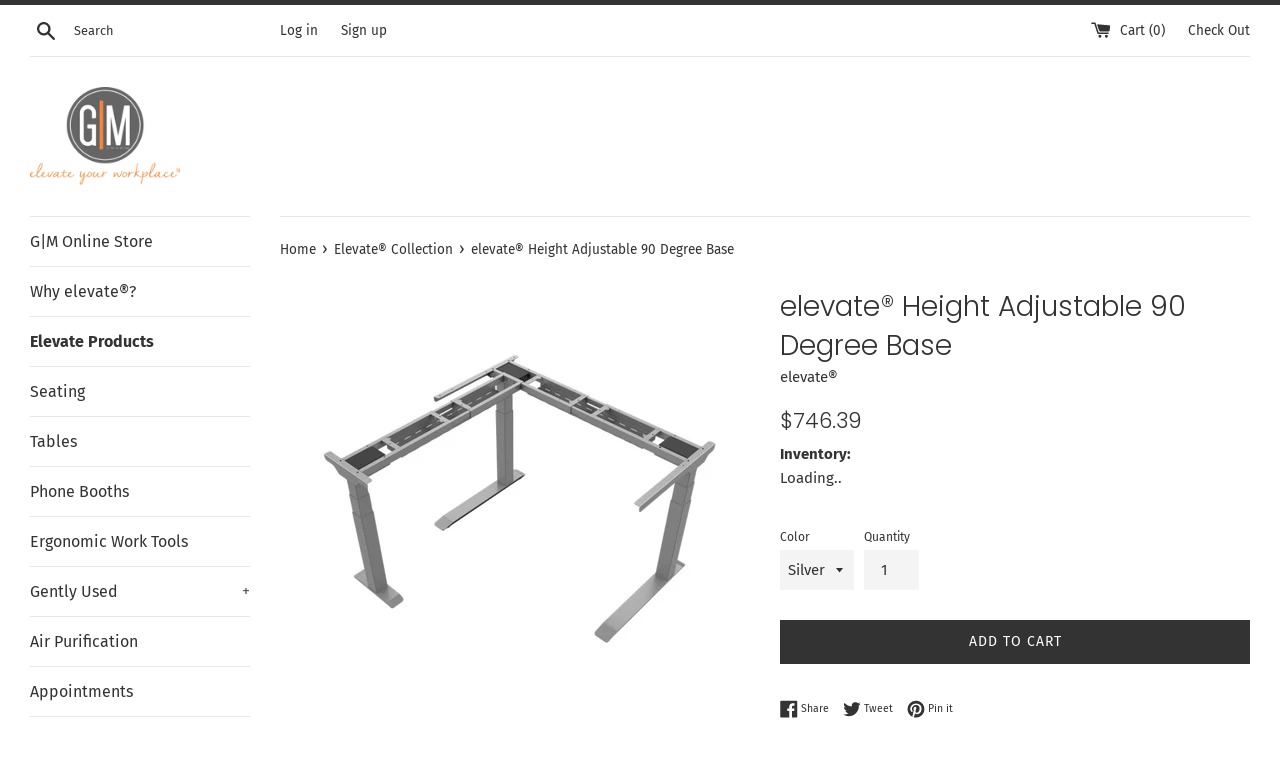

--- FILE ---
content_type: text/html; charset=utf-8
request_url: https://shop.gmbi.net/collections/featured-collection/products/elevate%E2%84%A2-height-adjustable-90-degree-base
body_size: 31549
content:
<!doctype html>
<html class="supports-no-js" lang="en">
<head>
  <script type="application/vnd.locksmith+json" data-locksmith>{"version":"v254","locked":false,"initialized":true,"scope":"product","access_granted":true,"access_denied":false,"requires_customer":false,"manual_lock":false,"remote_lock":false,"has_timeout":false,"remote_rendered":null,"hide_resource":false,"hide_links_to_resource":false,"transparent":true,"locks":{"all":[],"opened":[]},"keys":[],"keys_signature":"6d57bbaa5cd3857d53c53822d08d67b9accc2ee8d4f8c2dd7da425d37f128221","state":{"template":"product","theme":129026195629,"product":"elevate™-height-adjustable-90-degree-base","collection":"featured-collection","page":null,"blog":null,"article":null,"app":null},"now":1769274224,"path":"\/collections\/featured-collection\/products\/elevate™-height-adjustable-90-degree-base","locale_root_url":"\/","canonical_url":"https:\/\/shop.gmbi.net\/products\/elevate%e2%84%a2-height-adjustable-90-degree-base","customer_id":null,"customer_id_signature":"6d57bbaa5cd3857d53c53822d08d67b9accc2ee8d4f8c2dd7da425d37f128221","cart":null}</script><script data-locksmith>!function(){undefined;!function(){var s=window.Locksmith={},e=document.querySelector('script[type="application/vnd.locksmith+json"]'),n=e&&e.innerHTML;if(s.state={},s.util={},s.loading=!1,n)try{s.state=JSON.parse(n)}catch(d){}if(document.addEventListener&&document.querySelector){var o,a,i,t=[76,79,67,75,83,77,73,84,72,49,49],c=function(){a=t.slice(0)},l="style",r=function(e){e&&27!==e.keyCode&&"click"!==e.type||(document.removeEventListener("keydown",r),document.removeEventListener("click",r),o&&document.body.removeChild(o),o=null)};c(),document.addEventListener("keyup",function(e){if(e.keyCode===a[0]){if(clearTimeout(i),a.shift(),0<a.length)return void(i=setTimeout(c,1e3));c(),r(),(o=document.createElement("div"))[l].width="50%",o[l].maxWidth="1000px",o[l].height="85%",o[l].border="1px rgba(0, 0, 0, 0.2) solid",o[l].background="rgba(255, 255, 255, 0.99)",o[l].borderRadius="4px",o[l].position="fixed",o[l].top="50%",o[l].left="50%",o[l].transform="translateY(-50%) translateX(-50%)",o[l].boxShadow="0 2px 5px rgba(0, 0, 0, 0.3), 0 0 100vh 100vw rgba(0, 0, 0, 0.5)",o[l].zIndex="2147483645";var t=document.createElement("textarea");t.value=JSON.stringify(JSON.parse(n),null,2),t[l].border="none",t[l].display="block",t[l].boxSizing="border-box",t[l].width="100%",t[l].height="100%",t[l].background="transparent",t[l].padding="22px",t[l].fontFamily="monospace",t[l].fontSize="14px",t[l].color="#333",t[l].resize="none",t[l].outline="none",t.readOnly=!0,o.appendChild(t),document.body.appendChild(o),t.addEventListener("click",function(e){e.stopImmediatePropagation()}),t.select(),document.addEventListener("keydown",r),document.addEventListener("click",r)}})}s.isEmbedded=-1!==window.location.search.indexOf("_ab=0&_fd=0&_sc=1"),s.path=s.state.path||window.location.pathname,s.basePath=s.state.locale_root_url.concat("/apps/locksmith").replace(/^\/\//,"/"),s.reloading=!1,s.util.console=window.console||{log:function(){},error:function(){}},s.util.makeUrl=function(e,t){var n,o=s.basePath+e,a=[],i=s.cache();for(n in i)a.push(n+"="+encodeURIComponent(i[n]));for(n in t)a.push(n+"="+encodeURIComponent(t[n]));return s.state.customer_id&&(a.push("customer_id="+encodeURIComponent(s.state.customer_id)),a.push("customer_id_signature="+encodeURIComponent(s.state.customer_id_signature))),o+=(-1===o.indexOf("?")?"?":"&")+a.join("&")},s._initializeCallbacks=[],s.on=function(e,t){if("initialize"!==e)throw'Locksmith.on() currently only supports the "initialize" event';s._initializeCallbacks.push(t)},s.initializeSession=function(e){if(!s.isEmbedded){var t=!1,n=!0,o=!0;(e=e||{}).silent&&(o=n=!(t=!0)),s.ping({silent:t,spinner:n,reload:o,callback:function(){s._initializeCallbacks.forEach(function(e){e()})}})}},s.cache=function(e){var t={};try{var n=function a(e){return(document.cookie.match("(^|; )"+e+"=([^;]*)")||0)[2]};t=JSON.parse(decodeURIComponent(n("locksmith-params")||"{}"))}catch(d){}if(e){for(var o in e)t[o]=e[o];document.cookie="locksmith-params=; expires=Thu, 01 Jan 1970 00:00:00 GMT; path=/",document.cookie="locksmith-params="+encodeURIComponent(JSON.stringify(t))+"; path=/"}return t},s.cache.cart=s.state.cart,s.cache.cartLastSaved=null,s.params=s.cache(),s.util.reload=function(){s.reloading=!0;try{window.location.href=window.location.href.replace(/#.*/,"")}catch(d){s.util.console.error("Preferred reload method failed",d),window.location.reload()}},s.cache.saveCart=function(e){if(!s.cache.cart||s.cache.cart===s.cache.cartLastSaved)return e?e():null;var t=s.cache.cartLastSaved;s.cache.cartLastSaved=s.cache.cart,fetch("/cart/update.js",{method:"POST",headers:{"Content-Type":"application/json",Accept:"application/json"},body:JSON.stringify({attributes:{locksmith:s.cache.cart}})}).then(function(e){if(!e.ok)throw new Error("Cart update failed: "+e.status);return e.json()}).then(function(){e&&e()})["catch"](function(e){if(s.cache.cartLastSaved=t,!s.reloading)throw e})},s.util.spinnerHTML='<style>body{background:#FFF}@keyframes spin{from{transform:rotate(0deg)}to{transform:rotate(360deg)}}#loading{display:flex;width:100%;height:50vh;color:#777;align-items:center;justify-content:center}#loading .spinner{display:block;animation:spin 600ms linear infinite;position:relative;width:50px;height:50px}#loading .spinner-ring{stroke:currentColor;stroke-dasharray:100%;stroke-width:2px;stroke-linecap:round;fill:none}</style><div id="loading"><div class="spinner"><svg width="100%" height="100%"><svg preserveAspectRatio="xMinYMin"><circle class="spinner-ring" cx="50%" cy="50%" r="45%"></circle></svg></svg></div></div>',s.util.clobberBody=function(e){document.body.innerHTML=e},s.util.clobberDocument=function(e){e.responseText&&(e=e.responseText),document.documentElement&&document.removeChild(document.documentElement);var t=document.open("text/html","replace");t.writeln(e),t.close(),setTimeout(function(){var e=t.querySelector("[autofocus]");e&&e.focus()},100)},s.util.serializeForm=function(e){if(e&&"FORM"===e.nodeName){var t,n,o={};for(t=e.elements.length-1;0<=t;t-=1)if(""!==e.elements[t].name)switch(e.elements[t].nodeName){case"INPUT":switch(e.elements[t].type){default:case"text":case"hidden":case"password":case"button":case"reset":case"submit":o[e.elements[t].name]=e.elements[t].value;break;case"checkbox":case"radio":e.elements[t].checked&&(o[e.elements[t].name]=e.elements[t].value);break;case"file":}break;case"TEXTAREA":o[e.elements[t].name]=e.elements[t].value;break;case"SELECT":switch(e.elements[t].type){case"select-one":o[e.elements[t].name]=e.elements[t].value;break;case"select-multiple":for(n=e.elements[t].options.length-1;0<=n;n-=1)e.elements[t].options[n].selected&&(o[e.elements[t].name]=e.elements[t].options[n].value)}break;case"BUTTON":switch(e.elements[t].type){case"reset":case"submit":case"button":o[e.elements[t].name]=e.elements[t].value}}return o}},s.util.on=function(e,i,s,t){t=t||document;var c="locksmith-"+e+i,n=function(e){var t=e.target,n=e.target.parentElement,o=t&&t.className&&(t.className.baseVal||t.className)||"",a=n&&n.className&&(n.className.baseVal||n.className)||"";("string"==typeof o&&-1!==o.split(/\s+/).indexOf(i)||"string"==typeof a&&-1!==a.split(/\s+/).indexOf(i))&&!e[c]&&(e[c]=!0,s(e))};t.attachEvent?t.attachEvent(e,n):t.addEventListener(e,n,!1)},s.util.enableActions=function(e){s.util.on("click","locksmith-action",function(e){e.preventDefault();var t=e.target;t.dataset.confirmWith&&!confirm(t.dataset.confirmWith)||(t.disabled=!0,t.innerText=t.dataset.disableWith,s.post("/action",t.dataset.locksmithParams,{spinner:!1,type:"text",success:function(e){(e=JSON.parse(e.responseText)).message&&alert(e.message),s.util.reload()}}))},e)},s.util.inject=function(e,t){var n=["data","locksmith","append"];if(-1!==t.indexOf(n.join("-"))){var o=document.createElement("div");o.innerHTML=t,e.appendChild(o)}else e.innerHTML=t;var a,i,s=e.querySelectorAll("script");for(i=0;i<s.length;++i){a=s[i];var c=document.createElement("script");if(a.type&&(c.type=a.type),a.src)c.src=a.src;else{var l=document.createTextNode(a.innerHTML);c.appendChild(l)}e.appendChild(c)}var r=e.querySelector("[autofocus]");r&&r.focus()},s.post=function(e,t,n){!1!==(n=n||{}).spinner&&s.util.clobberBody(s.util.spinnerHTML);var o={};n.container===document?(o.layout=1,n.success=function(e){s.util.clobberDocument(e)}):n.container&&(o.layout=0,n.success=function(e){var t=document.getElementById(n.container);s.util.inject(t,e),t.id===t.firstChild.id&&t.parentElement.replaceChild(t.firstChild,t)}),n.form_type&&(t.form_type=n.form_type),n.include_layout_classes!==undefined&&(t.include_layout_classes=n.include_layout_classes),n.lock_id!==undefined&&(t.lock_id=n.lock_id),s.loading=!0;var a=s.util.makeUrl(e,o),i="json"===n.type||"text"===n.type;fetch(a,{method:"POST",headers:{"Content-Type":"application/json",Accept:i?"application/json":"text/html"},body:JSON.stringify(t)}).then(function(e){if(!e.ok)throw new Error("Request failed: "+e.status);return e.text()}).then(function(e){var t=n.success||s.util.clobberDocument;t(i?{responseText:e}:e)})["catch"](function(e){if(!s.reloading)if("dashboard.weglot.com"!==window.location.host){if(!n.silent)throw alert("Something went wrong! Please refresh and try again."),e;console.error(e)}else console.error(e)})["finally"](function(){s.loading=!1})},s.postResource=function(e,t){e.path=s.path,e.search=window.location.search,e.state=s.state,e.passcode&&(e.passcode=e.passcode.trim()),e.email&&(e.email=e.email.trim()),e.state.cart=s.cache.cart,e.locksmith_json=s.jsonTag,e.locksmith_json_signature=s.jsonTagSignature,s.post("/resource",e,t)},s.ping=function(e){if(!s.isEmbedded){e=e||{};var t=function(){e.reload?s.util.reload():"function"==typeof e.callback&&e.callback()};s.post("/ping",{path:s.path,search:window.location.search,state:s.state},{spinner:!!e.spinner,silent:"undefined"==typeof e.silent||e.silent,type:"text",success:function(e){e&&e.responseText?((e=JSON.parse(e.responseText)).messages&&0<e.messages.length&&s.showMessages(e.messages),e.cart&&s.cache.cart!==e.cart?(s.cache.cart=e.cart,s.cache.saveCart(function(){t(),e.cart&&e.cart.match(/^.+:/)&&s.util.reload()})):t()):console.error("[Locksmith] Invalid result in ping callback:",e)}})}},s.timeoutMonitor=function(){var e=s.cache.cart;s.ping({callback:function(){e!==s.cache.cart||setTimeout(function(){s.timeoutMonitor()},6e4)}})},s.showMessages=function(e){var t=document.createElement("div");t.style.position="fixed",t.style.left=0,t.style.right=0,t.style.bottom="-50px",t.style.opacity=0,t.style.background="#191919",t.style.color="#ddd",t.style.transition="bottom 0.2s, opacity 0.2s",t.style.zIndex=999999,t.innerHTML="        <style>          .locksmith-ab .locksmith-b { display: none; }          .locksmith-ab.toggled .locksmith-b { display: flex; }          .locksmith-ab.toggled .locksmith-a { display: none; }          .locksmith-flex { display: flex; flex-wrap: wrap; justify-content: space-between; align-items: center; padding: 10px 20px; }          .locksmith-message + .locksmith-message { border-top: 1px #555 solid; }          .locksmith-message a { color: inherit; font-weight: bold; }          .locksmith-message a:hover { color: inherit; opacity: 0.8; }          a.locksmith-ab-toggle { font-weight: inherit; text-decoration: underline; }          .locksmith-text { flex-grow: 1; }          .locksmith-cta { flex-grow: 0; text-align: right; }          .locksmith-cta button { transform: scale(0.8); transform-origin: left; }          .locksmith-cta > * { display: block; }          .locksmith-cta > * + * { margin-top: 10px; }          .locksmith-message a.locksmith-close { flex-grow: 0; text-decoration: none; margin-left: 15px; font-size: 30px; font-family: monospace; display: block; padding: 2px 10px; }                    @media screen and (max-width: 600px) {            .locksmith-wide-only { display: none !important; }            .locksmith-flex { padding: 0 15px; }            .locksmith-flex > * { margin-top: 5px; margin-bottom: 5px; }            .locksmith-cta { text-align: left; }          }                    @media screen and (min-width: 601px) {            .locksmith-narrow-only { display: none !important; }          }        </style>      "+e.map(function(e){return'<div class="locksmith-message">'+e+"</div>"}).join(""),document.body.appendChild(t),document.body.style.position="relative",document.body.parentElement.style.paddingBottom=t.offsetHeight+"px",setTimeout(function(){t.style.bottom=0,t.style.opacity=1},50),s.util.on("click","locksmith-ab-toggle",function(e){e.preventDefault();for(var t=e.target.parentElement;-1===t.className.split(" ").indexOf("locksmith-ab");)t=t.parentElement;-1!==t.className.split(" ").indexOf("toggled")?t.className=t.className.replace("toggled",""):t.className=t.className+" toggled"}),s.util.enableActions(t)}}()}();</script>
      <script data-locksmith>Locksmith.cache.cart=null</script>

  <script data-locksmith>Locksmith.jsonTag="{\"version\":\"v254\",\"locked\":false,\"initialized\":true,\"scope\":\"product\",\"access_granted\":true,\"access_denied\":false,\"requires_customer\":false,\"manual_lock\":false,\"remote_lock\":false,\"has_timeout\":false,\"remote_rendered\":null,\"hide_resource\":false,\"hide_links_to_resource\":false,\"transparent\":true,\"locks\":{\"all\":[],\"opened\":[]},\"keys\":[],\"keys_signature\":\"6d57bbaa5cd3857d53c53822d08d67b9accc2ee8d4f8c2dd7da425d37f128221\",\"state\":{\"template\":\"product\",\"theme\":129026195629,\"product\":\"elevate™-height-adjustable-90-degree-base\",\"collection\":\"featured-collection\",\"page\":null,\"blog\":null,\"article\":null,\"app\":null},\"now\":1769274224,\"path\":\"\\\/collections\\\/featured-collection\\\/products\\\/elevate™-height-adjustable-90-degree-base\",\"locale_root_url\":\"\\\/\",\"canonical_url\":\"https:\\\/\\\/shop.gmbi.net\\\/products\\\/elevate%e2%84%a2-height-adjustable-90-degree-base\",\"customer_id\":null,\"customer_id_signature\":\"6d57bbaa5cd3857d53c53822d08d67b9accc2ee8d4f8c2dd7da425d37f128221\",\"cart\":null}";Locksmith.jsonTagSignature="0a2a1428933046757daabdb32ce839ada4230997d0183ad7ded09ce0625f4d7b"</script>
  <meta charset="utf-8">
  <meta http-equiv="X-UA-Compatible" content="IE=edge,chrome=1">
  <meta name="viewport" content="width=device-width,initial-scale=1">
  <meta name="theme-color" content="">
  <link rel="canonical" href="https://shop.gmbi.net/products/elevate%e2%84%a2-height-adjustable-90-degree-base">

  
    <link rel="shortcut icon" href="//shop.gmbi.net/cdn/shop/files/Logomark_Jan-2019_32x32.png?v=1613676344" type="image/png" />
  

  <title>
  elevate® Height Adjustable 90 Degree Base &ndash; G|M Business Interiors
  </title>

  
<meta name="description" content="Stay active while you work by alternating between sitting and standing throughout the day. The Elevate Height Adjustable 90 Degree Base easily adapts to any task by quickly and quietly adjusting from sitting to standing in less than 10 seconds.  With three programmable memory presets, our high-performance ergonomic hei">


  <!-- /snippets/social-meta-tags.liquid -->




<meta property="og:site_name" content="G|M Business Interiors">
<meta property="og:url" content="https://shop.gmbi.net/products/elevate%e2%84%a2-height-adjustable-90-degree-base"><meta property="og:title" content="elevate® Height Adjustable 90 Degree Base">
<meta property="og:type" content="product">
<meta property="og:description" content="Stay active while you work by alternating between sitting and standing throughout the day. The Elevate Height Adjustable 90 Degree Base easily adapts to any task by quickly and quietly adjusting from sitting to standing in less than 10 seconds.  With three programmable memory presets, our high-performance ergonomic hei">

<meta property="og:price:amount" content="746.39">
<meta property="og:price:currency" content="USD">

<meta property="og:image" content="http://shop.gmbi.net/cdn/shop/products/EL90TLBS_1200x1200.jpg?v=1611170620"><meta property="og:image" content="http://shop.gmbi.net/cdn/shop/products/EL90TLBW_1200x1200.jpg?v=1611170636"><meta property="og:image" content="http://shop.gmbi.net/cdn/shop/products/EL90TLBB_1200x1200.jpg?v=1611170682">
<meta property="og:image:secure_url" content="https://shop.gmbi.net/cdn/shop/products/EL90TLBS_1200x1200.jpg?v=1611170620"><meta property="og:image:secure_url" content="https://shop.gmbi.net/cdn/shop/products/EL90TLBW_1200x1200.jpg?v=1611170636"><meta property="og:image:secure_url" content="https://shop.gmbi.net/cdn/shop/products/EL90TLBB_1200x1200.jpg?v=1611170682">


<meta name="twitter:card" content="summary_large_image"><meta name="twitter:title" content="elevate® Height Adjustable 90 Degree Base">
<meta name="twitter:description" content="Stay active while you work by alternating between sitting and standing throughout the day. The Elevate Height Adjustable 90 Degree Base easily adapts to any task by quickly and quietly adjusting from sitting to standing in less than 10 seconds.  With three programmable memory presets, our high-performance ergonomic hei">


  <script>
    document.documentElement.className = document.documentElement.className.replace('supports-no-js', 'supports-js');

    var theme = {
      mapStrings: {
        addressError: "Error looking up that address",
        addressNoResults: "No results for that address",
        addressQueryLimit: "You have exceeded the Google API usage limit. Consider upgrading to a \u003ca href=\"https:\/\/developers.google.com\/maps\/premium\/usage-limits\"\u003ePremium Plan\u003c\/a\u003e.",
        authError: "There was a problem authenticating your Google Maps account."
      }
    }
  </script>

  <link href="//shop.gmbi.net/cdn/shop/t/4/assets/theme.scss.css?v=137350837867336906091759332790" rel="stylesheet" type="text/css" media="all" />

  <script>window.performance && window.performance.mark && window.performance.mark('shopify.content_for_header.start');</script><meta name="google-site-verification" content="QwHDZzh1nyeP4sL3MN9cOLu1EHadfxnheUtyDaRqdck">
<meta id="shopify-digital-wallet" name="shopify-digital-wallet" content="/9734094929/digital_wallets/dialog">
<meta name="shopify-checkout-api-token" content="76c12e356b28d724f537975d94054bdc">
<link rel="alternate" type="application/json+oembed" href="https://shop.gmbi.net/products/elevate%e2%84%a2-height-adjustable-90-degree-base.oembed">
<script async="async" src="/checkouts/internal/preloads.js?locale=en-US"></script>
<link rel="preconnect" href="https://shop.app" crossorigin="anonymous">
<script async="async" src="https://shop.app/checkouts/internal/preloads.js?locale=en-US&shop_id=9734094929" crossorigin="anonymous"></script>
<script id="apple-pay-shop-capabilities" type="application/json">{"shopId":9734094929,"countryCode":"US","currencyCode":"USD","merchantCapabilities":["supports3DS"],"merchantId":"gid:\/\/shopify\/Shop\/9734094929","merchantName":"G|M Business Interiors","requiredBillingContactFields":["postalAddress","email","phone"],"requiredShippingContactFields":["postalAddress","email","phone"],"shippingType":"shipping","supportedNetworks":["visa","masterCard","amex","discover","elo","jcb"],"total":{"type":"pending","label":"G|M Business Interiors","amount":"1.00"},"shopifyPaymentsEnabled":true,"supportsSubscriptions":true}</script>
<script id="shopify-features" type="application/json">{"accessToken":"76c12e356b28d724f537975d94054bdc","betas":["rich-media-storefront-analytics"],"domain":"shop.gmbi.net","predictiveSearch":true,"shopId":9734094929,"locale":"en"}</script>
<script>var Shopify = Shopify || {};
Shopify.shop = "g-m-business-interiors.myshopify.com";
Shopify.locale = "en";
Shopify.currency = {"active":"USD","rate":"1.0"};
Shopify.country = "US";
Shopify.theme = {"name":"Simple with Installments message","id":129026195629,"schema_name":"Simple","schema_version":"9.1.2","theme_store_id":578,"role":"main"};
Shopify.theme.handle = "null";
Shopify.theme.style = {"id":null,"handle":null};
Shopify.cdnHost = "shop.gmbi.net/cdn";
Shopify.routes = Shopify.routes || {};
Shopify.routes.root = "/";</script>
<script type="module">!function(o){(o.Shopify=o.Shopify||{}).modules=!0}(window);</script>
<script>!function(o){function n(){var o=[];function n(){o.push(Array.prototype.slice.apply(arguments))}return n.q=o,n}var t=o.Shopify=o.Shopify||{};t.loadFeatures=n(),t.autoloadFeatures=n()}(window);</script>
<script>
  window.ShopifyPay = window.ShopifyPay || {};
  window.ShopifyPay.apiHost = "shop.app\/pay";
  window.ShopifyPay.redirectState = null;
</script>
<script id="shop-js-analytics" type="application/json">{"pageType":"product"}</script>
<script defer="defer" async type="module" src="//shop.gmbi.net/cdn/shopifycloud/shop-js/modules/v2/client.init-shop-cart-sync_BT-GjEfc.en.esm.js"></script>
<script defer="defer" async type="module" src="//shop.gmbi.net/cdn/shopifycloud/shop-js/modules/v2/chunk.common_D58fp_Oc.esm.js"></script>
<script defer="defer" async type="module" src="//shop.gmbi.net/cdn/shopifycloud/shop-js/modules/v2/chunk.modal_xMitdFEc.esm.js"></script>
<script type="module">
  await import("//shop.gmbi.net/cdn/shopifycloud/shop-js/modules/v2/client.init-shop-cart-sync_BT-GjEfc.en.esm.js");
await import("//shop.gmbi.net/cdn/shopifycloud/shop-js/modules/v2/chunk.common_D58fp_Oc.esm.js");
await import("//shop.gmbi.net/cdn/shopifycloud/shop-js/modules/v2/chunk.modal_xMitdFEc.esm.js");

  window.Shopify.SignInWithShop?.initShopCartSync?.({"fedCMEnabled":true,"windoidEnabled":true});

</script>
<script>
  window.Shopify = window.Shopify || {};
  if (!window.Shopify.featureAssets) window.Shopify.featureAssets = {};
  window.Shopify.featureAssets['shop-js'] = {"shop-cart-sync":["modules/v2/client.shop-cart-sync_DZOKe7Ll.en.esm.js","modules/v2/chunk.common_D58fp_Oc.esm.js","modules/v2/chunk.modal_xMitdFEc.esm.js"],"init-fed-cm":["modules/v2/client.init-fed-cm_B6oLuCjv.en.esm.js","modules/v2/chunk.common_D58fp_Oc.esm.js","modules/v2/chunk.modal_xMitdFEc.esm.js"],"shop-cash-offers":["modules/v2/client.shop-cash-offers_D2sdYoxE.en.esm.js","modules/v2/chunk.common_D58fp_Oc.esm.js","modules/v2/chunk.modal_xMitdFEc.esm.js"],"shop-login-button":["modules/v2/client.shop-login-button_QeVjl5Y3.en.esm.js","modules/v2/chunk.common_D58fp_Oc.esm.js","modules/v2/chunk.modal_xMitdFEc.esm.js"],"pay-button":["modules/v2/client.pay-button_DXTOsIq6.en.esm.js","modules/v2/chunk.common_D58fp_Oc.esm.js","modules/v2/chunk.modal_xMitdFEc.esm.js"],"shop-button":["modules/v2/client.shop-button_DQZHx9pm.en.esm.js","modules/v2/chunk.common_D58fp_Oc.esm.js","modules/v2/chunk.modal_xMitdFEc.esm.js"],"avatar":["modules/v2/client.avatar_BTnouDA3.en.esm.js"],"init-windoid":["modules/v2/client.init-windoid_CR1B-cfM.en.esm.js","modules/v2/chunk.common_D58fp_Oc.esm.js","modules/v2/chunk.modal_xMitdFEc.esm.js"],"init-shop-for-new-customer-accounts":["modules/v2/client.init-shop-for-new-customer-accounts_C_vY_xzh.en.esm.js","modules/v2/client.shop-login-button_QeVjl5Y3.en.esm.js","modules/v2/chunk.common_D58fp_Oc.esm.js","modules/v2/chunk.modal_xMitdFEc.esm.js"],"init-shop-email-lookup-coordinator":["modules/v2/client.init-shop-email-lookup-coordinator_BI7n9ZSv.en.esm.js","modules/v2/chunk.common_D58fp_Oc.esm.js","modules/v2/chunk.modal_xMitdFEc.esm.js"],"init-shop-cart-sync":["modules/v2/client.init-shop-cart-sync_BT-GjEfc.en.esm.js","modules/v2/chunk.common_D58fp_Oc.esm.js","modules/v2/chunk.modal_xMitdFEc.esm.js"],"shop-toast-manager":["modules/v2/client.shop-toast-manager_DiYdP3xc.en.esm.js","modules/v2/chunk.common_D58fp_Oc.esm.js","modules/v2/chunk.modal_xMitdFEc.esm.js"],"init-customer-accounts":["modules/v2/client.init-customer-accounts_D9ZNqS-Q.en.esm.js","modules/v2/client.shop-login-button_QeVjl5Y3.en.esm.js","modules/v2/chunk.common_D58fp_Oc.esm.js","modules/v2/chunk.modal_xMitdFEc.esm.js"],"init-customer-accounts-sign-up":["modules/v2/client.init-customer-accounts-sign-up_iGw4briv.en.esm.js","modules/v2/client.shop-login-button_QeVjl5Y3.en.esm.js","modules/v2/chunk.common_D58fp_Oc.esm.js","modules/v2/chunk.modal_xMitdFEc.esm.js"],"shop-follow-button":["modules/v2/client.shop-follow-button_CqMgW2wH.en.esm.js","modules/v2/chunk.common_D58fp_Oc.esm.js","modules/v2/chunk.modal_xMitdFEc.esm.js"],"checkout-modal":["modules/v2/client.checkout-modal_xHeaAweL.en.esm.js","modules/v2/chunk.common_D58fp_Oc.esm.js","modules/v2/chunk.modal_xMitdFEc.esm.js"],"shop-login":["modules/v2/client.shop-login_D91U-Q7h.en.esm.js","modules/v2/chunk.common_D58fp_Oc.esm.js","modules/v2/chunk.modal_xMitdFEc.esm.js"],"lead-capture":["modules/v2/client.lead-capture_BJmE1dJe.en.esm.js","modules/v2/chunk.common_D58fp_Oc.esm.js","modules/v2/chunk.modal_xMitdFEc.esm.js"],"payment-terms":["modules/v2/client.payment-terms_Ci9AEqFq.en.esm.js","modules/v2/chunk.common_D58fp_Oc.esm.js","modules/v2/chunk.modal_xMitdFEc.esm.js"]};
</script>
<script>(function() {
  var isLoaded = false;
  function asyncLoad() {
    if (isLoaded) return;
    isLoaded = true;
    var urls = ["https:\/\/api.revy.io\/bundle.js?shop=g-m-business-interiors.myshopify.com","https:\/\/geostock.nyc3.digitaloceanspaces.com\/js\/inventoryLocation.js?shop=g-m-business-interiors.myshopify.com"];
    for (var i = 0; i < urls.length; i++) {
      var s = document.createElement('script');
      s.type = 'text/javascript';
      s.async = true;
      s.src = urls[i];
      var x = document.getElementsByTagName('script')[0];
      x.parentNode.insertBefore(s, x);
    }
  };
  if(window.attachEvent) {
    window.attachEvent('onload', asyncLoad);
  } else {
    window.addEventListener('load', asyncLoad, false);
  }
})();</script>
<script id="__st">var __st={"a":9734094929,"offset":-28800,"reqid":"82e3e71a-4f50-4621-a05b-ed11a97b8941-1769274224","pageurl":"shop.gmbi.net\/collections\/featured-collection\/products\/elevate%E2%84%A2-height-adjustable-90-degree-base","u":"21deac822e14","p":"product","rtyp":"product","rid":6215162167469};</script>
<script>window.ShopifyPaypalV4VisibilityTracking = true;</script>
<script id="captcha-bootstrap">!function(){'use strict';const t='contact',e='account',n='new_comment',o=[[t,t],['blogs',n],['comments',n],[t,'customer']],c=[[e,'customer_login'],[e,'guest_login'],[e,'recover_customer_password'],[e,'create_customer']],r=t=>t.map((([t,e])=>`form[action*='/${t}']:not([data-nocaptcha='true']) input[name='form_type'][value='${e}']`)).join(','),a=t=>()=>t?[...document.querySelectorAll(t)].map((t=>t.form)):[];function s(){const t=[...o],e=r(t);return a(e)}const i='password',u='form_key',d=['recaptcha-v3-token','g-recaptcha-response','h-captcha-response',i],f=()=>{try{return window.sessionStorage}catch{return}},m='__shopify_v',_=t=>t.elements[u];function p(t,e,n=!1){try{const o=window.sessionStorage,c=JSON.parse(o.getItem(e)),{data:r}=function(t){const{data:e,action:n}=t;return t[m]||n?{data:e,action:n}:{data:t,action:n}}(c);for(const[e,n]of Object.entries(r))t.elements[e]&&(t.elements[e].value=n);n&&o.removeItem(e)}catch(o){console.error('form repopulation failed',{error:o})}}const l='form_type',E='cptcha';function T(t){t.dataset[E]=!0}const w=window,h=w.document,L='Shopify',v='ce_forms',y='captcha';let A=!1;((t,e)=>{const n=(g='f06e6c50-85a8-45c8-87d0-21a2b65856fe',I='https://cdn.shopify.com/shopifycloud/storefront-forms-hcaptcha/ce_storefront_forms_captcha_hcaptcha.v1.5.2.iife.js',D={infoText:'Protected by hCaptcha',privacyText:'Privacy',termsText:'Terms'},(t,e,n)=>{const o=w[L][v],c=o.bindForm;if(c)return c(t,g,e,D).then(n);var r;o.q.push([[t,g,e,D],n]),r=I,A||(h.body.append(Object.assign(h.createElement('script'),{id:'captcha-provider',async:!0,src:r})),A=!0)});var g,I,D;w[L]=w[L]||{},w[L][v]=w[L][v]||{},w[L][v].q=[],w[L][y]=w[L][y]||{},w[L][y].protect=function(t,e){n(t,void 0,e),T(t)},Object.freeze(w[L][y]),function(t,e,n,w,h,L){const[v,y,A,g]=function(t,e,n){const i=e?o:[],u=t?c:[],d=[...i,...u],f=r(d),m=r(i),_=r(d.filter((([t,e])=>n.includes(e))));return[a(f),a(m),a(_),s()]}(w,h,L),I=t=>{const e=t.target;return e instanceof HTMLFormElement?e:e&&e.form},D=t=>v().includes(t);t.addEventListener('submit',(t=>{const e=I(t);if(!e)return;const n=D(e)&&!e.dataset.hcaptchaBound&&!e.dataset.recaptchaBound,o=_(e),c=g().includes(e)&&(!o||!o.value);(n||c)&&t.preventDefault(),c&&!n&&(function(t){try{if(!f())return;!function(t){const e=f();if(!e)return;const n=_(t);if(!n)return;const o=n.value;o&&e.removeItem(o)}(t);const e=Array.from(Array(32),(()=>Math.random().toString(36)[2])).join('');!function(t,e){_(t)||t.append(Object.assign(document.createElement('input'),{type:'hidden',name:u})),t.elements[u].value=e}(t,e),function(t,e){const n=f();if(!n)return;const o=[...t.querySelectorAll(`input[type='${i}']`)].map((({name:t})=>t)),c=[...d,...o],r={};for(const[a,s]of new FormData(t).entries())c.includes(a)||(r[a]=s);n.setItem(e,JSON.stringify({[m]:1,action:t.action,data:r}))}(t,e)}catch(e){console.error('failed to persist form',e)}}(e),e.submit())}));const S=(t,e)=>{t&&!t.dataset[E]&&(n(t,e.some((e=>e===t))),T(t))};for(const o of['focusin','change'])t.addEventListener(o,(t=>{const e=I(t);D(e)&&S(e,y())}));const B=e.get('form_key'),M=e.get(l),P=B&&M;t.addEventListener('DOMContentLoaded',(()=>{const t=y();if(P)for(const e of t)e.elements[l].value===M&&p(e,B);[...new Set([...A(),...v().filter((t=>'true'===t.dataset.shopifyCaptcha))])].forEach((e=>S(e,t)))}))}(h,new URLSearchParams(w.location.search),n,t,e,['guest_login'])})(!0,!0)}();</script>
<script integrity="sha256-4kQ18oKyAcykRKYeNunJcIwy7WH5gtpwJnB7kiuLZ1E=" data-source-attribution="shopify.loadfeatures" defer="defer" src="//shop.gmbi.net/cdn/shopifycloud/storefront/assets/storefront/load_feature-a0a9edcb.js" crossorigin="anonymous"></script>
<script crossorigin="anonymous" defer="defer" src="//shop.gmbi.net/cdn/shopifycloud/storefront/assets/shopify_pay/storefront-65b4c6d7.js?v=20250812"></script>
<script data-source-attribution="shopify.dynamic_checkout.dynamic.init">var Shopify=Shopify||{};Shopify.PaymentButton=Shopify.PaymentButton||{isStorefrontPortableWallets:!0,init:function(){window.Shopify.PaymentButton.init=function(){};var t=document.createElement("script");t.src="https://shop.gmbi.net/cdn/shopifycloud/portable-wallets/latest/portable-wallets.en.js",t.type="module",document.head.appendChild(t)}};
</script>
<script data-source-attribution="shopify.dynamic_checkout.buyer_consent">
  function portableWalletsHideBuyerConsent(e){var t=document.getElementById("shopify-buyer-consent"),n=document.getElementById("shopify-subscription-policy-button");t&&n&&(t.classList.add("hidden"),t.setAttribute("aria-hidden","true"),n.removeEventListener("click",e))}function portableWalletsShowBuyerConsent(e){var t=document.getElementById("shopify-buyer-consent"),n=document.getElementById("shopify-subscription-policy-button");t&&n&&(t.classList.remove("hidden"),t.removeAttribute("aria-hidden"),n.addEventListener("click",e))}window.Shopify?.PaymentButton&&(window.Shopify.PaymentButton.hideBuyerConsent=portableWalletsHideBuyerConsent,window.Shopify.PaymentButton.showBuyerConsent=portableWalletsShowBuyerConsent);
</script>
<script data-source-attribution="shopify.dynamic_checkout.cart.bootstrap">document.addEventListener("DOMContentLoaded",(function(){function t(){return document.querySelector("shopify-accelerated-checkout-cart, shopify-accelerated-checkout")}if(t())Shopify.PaymentButton.init();else{new MutationObserver((function(e,n){t()&&(Shopify.PaymentButton.init(),n.disconnect())})).observe(document.body,{childList:!0,subtree:!0})}}));
</script>
<link id="shopify-accelerated-checkout-styles" rel="stylesheet" media="screen" href="https://shop.gmbi.net/cdn/shopifycloud/portable-wallets/latest/accelerated-checkout-backwards-compat.css" crossorigin="anonymous">
<style id="shopify-accelerated-checkout-cart">
        #shopify-buyer-consent {
  margin-top: 1em;
  display: inline-block;
  width: 100%;
}

#shopify-buyer-consent.hidden {
  display: none;
}

#shopify-subscription-policy-button {
  background: none;
  border: none;
  padding: 0;
  text-decoration: underline;
  font-size: inherit;
  cursor: pointer;
}

#shopify-subscription-policy-button::before {
  box-shadow: none;
}

      </style>

<script>window.performance && window.performance.mark && window.performance.mark('shopify.content_for_header.end');</script>

  <script src="//shop.gmbi.net/cdn/shop/t/4/assets/jquery-1.11.0.min.js?v=32460426840832490021646757485" type="text/javascript"></script>
  <script src="//shop.gmbi.net/cdn/shop/t/4/assets/modernizr.min.js?v=44044439420609591321646757486" type="text/javascript"></script>

  <script src="//shop.gmbi.net/cdn/shop/t/4/assets/lazysizes.min.js?v=155223123402716617051646757485" async="async"></script>

  


<!-- GSSTART Coming Soon code start. Do not change -->
<script type="text/javascript"> gsProductByVariant = {};  gsProductByVariant[37960705048749] =  1 ;  gsProductByVariant[37960705081517] =  1 ;  gsProductByVariant[37960705114285] =  1 ;   gsProductCSID = "6215162167469"; gsDefaultV = "37960705048749"; </script><script type="text/javascript" src="https://gravity-software.com/js/shopify/pac_shop16550.js?v=30bcce406281f7c0ee01294a73968f9d"></script>
<!-- Coming Soon code end. Do not change GSEND -->  
<!-- GSSTART CFP code start. Do not change -->
<script type="text/javascript"> gsProductId = "6215162167469"; gsCustomerId = ""; gsShopName = "g-m-business-interiors.myshopify.com";   gsProductName = "elevate® Height Adjustable 90 Degree Base";
  gsProductHandle = "elevate™-height-adjustable-90-degree-base"; gsProductPrice = "74639";  gsProductImage = "//shop.gmbi.net/cdn/shop/products/EL90TLBS_small.jpg?v=1611170620"; </script><script type="text/javascript" charset="utf-8" src="https://gravity-software.com/js/shopify/cfp_refactoredgmbis16580.js?v=gs825e7eb5c1649b518d2ae6bd102b3670"></script> <link rel="stylesheet" href="https://gravity-software.com/js/shopify/jqueryui/jquery-uinew.min16580.css?v=gs825e7eb5c1649b518d2ae6bd102b3670"/> 
<!-- CFP code end. Do not change GSEND -->  
<!-- Google Tag Manager -->
<script>(function(w,d,s,l,i){w[l]=w[l]||[];w[l].push({'gtm.start':
new Date().getTime(),event:'gtm.js'});var f=d.getElementsByTagName(s)[0],
j=d.createElement(s),dl=l!='dataLayer'?'&l='+l:'';j.async=true;j.src=
'https://www.googletagmanager.com/gtm.js?id='+i+dl;f.parentNode.insertBefore(j,f);
})(window,document,'script','dataLayer','GTM-PZ85MJPK');</script>
<!-- End Google Tag Manager -->
<link href="https://monorail-edge.shopifysvc.com" rel="dns-prefetch">
<script>(function(){if ("sendBeacon" in navigator && "performance" in window) {try {var session_token_from_headers = performance.getEntriesByType('navigation')[0].serverTiming.find(x => x.name == '_s').description;} catch {var session_token_from_headers = undefined;}var session_cookie_matches = document.cookie.match(/_shopify_s=([^;]*)/);var session_token_from_cookie = session_cookie_matches && session_cookie_matches.length === 2 ? session_cookie_matches[1] : "";var session_token = session_token_from_headers || session_token_from_cookie || "";function handle_abandonment_event(e) {var entries = performance.getEntries().filter(function(entry) {return /monorail-edge.shopifysvc.com/.test(entry.name);});if (!window.abandonment_tracked && entries.length === 0) {window.abandonment_tracked = true;var currentMs = Date.now();var navigation_start = performance.timing.navigationStart;var payload = {shop_id: 9734094929,url: window.location.href,navigation_start,duration: currentMs - navigation_start,session_token,page_type: "product"};window.navigator.sendBeacon("https://monorail-edge.shopifysvc.com/v1/produce", JSON.stringify({schema_id: "online_store_buyer_site_abandonment/1.1",payload: payload,metadata: {event_created_at_ms: currentMs,event_sent_at_ms: currentMs}}));}}window.addEventListener('pagehide', handle_abandonment_event);}}());</script>
<script id="web-pixels-manager-setup">(function e(e,d,r,n,o){if(void 0===o&&(o={}),!Boolean(null===(a=null===(i=window.Shopify)||void 0===i?void 0:i.analytics)||void 0===a?void 0:a.replayQueue)){var i,a;window.Shopify=window.Shopify||{};var t=window.Shopify;t.analytics=t.analytics||{};var s=t.analytics;s.replayQueue=[],s.publish=function(e,d,r){return s.replayQueue.push([e,d,r]),!0};try{self.performance.mark("wpm:start")}catch(e){}var l=function(){var e={modern:/Edge?\/(1{2}[4-9]|1[2-9]\d|[2-9]\d{2}|\d{4,})\.\d+(\.\d+|)|Firefox\/(1{2}[4-9]|1[2-9]\d|[2-9]\d{2}|\d{4,})\.\d+(\.\d+|)|Chrom(ium|e)\/(9{2}|\d{3,})\.\d+(\.\d+|)|(Maci|X1{2}).+ Version\/(15\.\d+|(1[6-9]|[2-9]\d|\d{3,})\.\d+)([,.]\d+|)( \(\w+\)|)( Mobile\/\w+|) Safari\/|Chrome.+OPR\/(9{2}|\d{3,})\.\d+\.\d+|(CPU[ +]OS|iPhone[ +]OS|CPU[ +]iPhone|CPU IPhone OS|CPU iPad OS)[ +]+(15[._]\d+|(1[6-9]|[2-9]\d|\d{3,})[._]\d+)([._]\d+|)|Android:?[ /-](13[3-9]|1[4-9]\d|[2-9]\d{2}|\d{4,})(\.\d+|)(\.\d+|)|Android.+Firefox\/(13[5-9]|1[4-9]\d|[2-9]\d{2}|\d{4,})\.\d+(\.\d+|)|Android.+Chrom(ium|e)\/(13[3-9]|1[4-9]\d|[2-9]\d{2}|\d{4,})\.\d+(\.\d+|)|SamsungBrowser\/([2-9]\d|\d{3,})\.\d+/,legacy:/Edge?\/(1[6-9]|[2-9]\d|\d{3,})\.\d+(\.\d+|)|Firefox\/(5[4-9]|[6-9]\d|\d{3,})\.\d+(\.\d+|)|Chrom(ium|e)\/(5[1-9]|[6-9]\d|\d{3,})\.\d+(\.\d+|)([\d.]+$|.*Safari\/(?![\d.]+ Edge\/[\d.]+$))|(Maci|X1{2}).+ Version\/(10\.\d+|(1[1-9]|[2-9]\d|\d{3,})\.\d+)([,.]\d+|)( \(\w+\)|)( Mobile\/\w+|) Safari\/|Chrome.+OPR\/(3[89]|[4-9]\d|\d{3,})\.\d+\.\d+|(CPU[ +]OS|iPhone[ +]OS|CPU[ +]iPhone|CPU IPhone OS|CPU iPad OS)[ +]+(10[._]\d+|(1[1-9]|[2-9]\d|\d{3,})[._]\d+)([._]\d+|)|Android:?[ /-](13[3-9]|1[4-9]\d|[2-9]\d{2}|\d{4,})(\.\d+|)(\.\d+|)|Mobile Safari.+OPR\/([89]\d|\d{3,})\.\d+\.\d+|Android.+Firefox\/(13[5-9]|1[4-9]\d|[2-9]\d{2}|\d{4,})\.\d+(\.\d+|)|Android.+Chrom(ium|e)\/(13[3-9]|1[4-9]\d|[2-9]\d{2}|\d{4,})\.\d+(\.\d+|)|Android.+(UC? ?Browser|UCWEB|U3)[ /]?(15\.([5-9]|\d{2,})|(1[6-9]|[2-9]\d|\d{3,})\.\d+)\.\d+|SamsungBrowser\/(5\.\d+|([6-9]|\d{2,})\.\d+)|Android.+MQ{2}Browser\/(14(\.(9|\d{2,})|)|(1[5-9]|[2-9]\d|\d{3,})(\.\d+|))(\.\d+|)|K[Aa][Ii]OS\/(3\.\d+|([4-9]|\d{2,})\.\d+)(\.\d+|)/},d=e.modern,r=e.legacy,n=navigator.userAgent;return n.match(d)?"modern":n.match(r)?"legacy":"unknown"}(),u="modern"===l?"modern":"legacy",c=(null!=n?n:{modern:"",legacy:""})[u],f=function(e){return[e.baseUrl,"/wpm","/b",e.hashVersion,"modern"===e.buildTarget?"m":"l",".js"].join("")}({baseUrl:d,hashVersion:r,buildTarget:u}),m=function(e){var d=e.version,r=e.bundleTarget,n=e.surface,o=e.pageUrl,i=e.monorailEndpoint;return{emit:function(e){var a=e.status,t=e.errorMsg,s=(new Date).getTime(),l=JSON.stringify({metadata:{event_sent_at_ms:s},events:[{schema_id:"web_pixels_manager_load/3.1",payload:{version:d,bundle_target:r,page_url:o,status:a,surface:n,error_msg:t},metadata:{event_created_at_ms:s}}]});if(!i)return console&&console.warn&&console.warn("[Web Pixels Manager] No Monorail endpoint provided, skipping logging."),!1;try{return self.navigator.sendBeacon.bind(self.navigator)(i,l)}catch(e){}var u=new XMLHttpRequest;try{return u.open("POST",i,!0),u.setRequestHeader("Content-Type","text/plain"),u.send(l),!0}catch(e){return console&&console.warn&&console.warn("[Web Pixels Manager] Got an unhandled error while logging to Monorail."),!1}}}}({version:r,bundleTarget:l,surface:e.surface,pageUrl:self.location.href,monorailEndpoint:e.monorailEndpoint});try{o.browserTarget=l,function(e){var d=e.src,r=e.async,n=void 0===r||r,o=e.onload,i=e.onerror,a=e.sri,t=e.scriptDataAttributes,s=void 0===t?{}:t,l=document.createElement("script"),u=document.querySelector("head"),c=document.querySelector("body");if(l.async=n,l.src=d,a&&(l.integrity=a,l.crossOrigin="anonymous"),s)for(var f in s)if(Object.prototype.hasOwnProperty.call(s,f))try{l.dataset[f]=s[f]}catch(e){}if(o&&l.addEventListener("load",o),i&&l.addEventListener("error",i),u)u.appendChild(l);else{if(!c)throw new Error("Did not find a head or body element to append the script");c.appendChild(l)}}({src:f,async:!0,onload:function(){if(!function(){var e,d;return Boolean(null===(d=null===(e=window.Shopify)||void 0===e?void 0:e.analytics)||void 0===d?void 0:d.initialized)}()){var d=window.webPixelsManager.init(e)||void 0;if(d){var r=window.Shopify.analytics;r.replayQueue.forEach((function(e){var r=e[0],n=e[1],o=e[2];d.publishCustomEvent(r,n,o)})),r.replayQueue=[],r.publish=d.publishCustomEvent,r.visitor=d.visitor,r.initialized=!0}}},onerror:function(){return m.emit({status:"failed",errorMsg:"".concat(f," has failed to load")})},sri:function(e){var d=/^sha384-[A-Za-z0-9+/=]+$/;return"string"==typeof e&&d.test(e)}(c)?c:"",scriptDataAttributes:o}),m.emit({status:"loading"})}catch(e){m.emit({status:"failed",errorMsg:(null==e?void 0:e.message)||"Unknown error"})}}})({shopId: 9734094929,storefrontBaseUrl: "https://shop.gmbi.net",extensionsBaseUrl: "https://extensions.shopifycdn.com/cdn/shopifycloud/web-pixels-manager",monorailEndpoint: "https://monorail-edge.shopifysvc.com/unstable/produce_batch",surface: "storefront-renderer",enabledBetaFlags: ["2dca8a86"],webPixelsConfigList: [{"id":"572981421","configuration":"{\"config\":\"{\\\"pixel_id\\\":\\\"GT-NN6G6M9\\\",\\\"target_country\\\":\\\"US\\\",\\\"gtag_events\\\":[{\\\"type\\\":\\\"purchase\\\",\\\"action_label\\\":\\\"MC-Z1VFHHS9KM\\\"},{\\\"type\\\":\\\"page_view\\\",\\\"action_label\\\":\\\"MC-Z1VFHHS9KM\\\"},{\\\"type\\\":\\\"view_item\\\",\\\"action_label\\\":\\\"MC-Z1VFHHS9KM\\\"}],\\\"enable_monitoring_mode\\\":false}\"}","eventPayloadVersion":"v1","runtimeContext":"OPEN","scriptVersion":"b2a88bafab3e21179ed38636efcd8a93","type":"APP","apiClientId":1780363,"privacyPurposes":[],"dataSharingAdjustments":{"protectedCustomerApprovalScopes":["read_customer_address","read_customer_email","read_customer_name","read_customer_personal_data","read_customer_phone"]}},{"id":"222986413","configuration":"{\"pixel_id\":\"264179664618663\",\"pixel_type\":\"facebook_pixel\",\"metaapp_system_user_token\":\"-\"}","eventPayloadVersion":"v1","runtimeContext":"OPEN","scriptVersion":"ca16bc87fe92b6042fbaa3acc2fbdaa6","type":"APP","apiClientId":2329312,"privacyPurposes":["ANALYTICS","MARKETING","SALE_OF_DATA"],"dataSharingAdjustments":{"protectedCustomerApprovalScopes":["read_customer_address","read_customer_email","read_customer_name","read_customer_personal_data","read_customer_phone"]}},{"id":"112918701","eventPayloadVersion":"v1","runtimeContext":"LAX","scriptVersion":"1","type":"CUSTOM","privacyPurposes":["ANALYTICS"],"name":"Google Analytics tag (migrated)"},{"id":"shopify-app-pixel","configuration":"{}","eventPayloadVersion":"v1","runtimeContext":"STRICT","scriptVersion":"0450","apiClientId":"shopify-pixel","type":"APP","privacyPurposes":["ANALYTICS","MARKETING"]},{"id":"shopify-custom-pixel","eventPayloadVersion":"v1","runtimeContext":"LAX","scriptVersion":"0450","apiClientId":"shopify-pixel","type":"CUSTOM","privacyPurposes":["ANALYTICS","MARKETING"]}],isMerchantRequest: false,initData: {"shop":{"name":"G|M Business Interiors","paymentSettings":{"currencyCode":"USD"},"myshopifyDomain":"g-m-business-interiors.myshopify.com","countryCode":"US","storefrontUrl":"https:\/\/shop.gmbi.net"},"customer":null,"cart":null,"checkout":null,"productVariants":[{"price":{"amount":746.39,"currencyCode":"USD"},"product":{"title":"elevate® Height Adjustable 90 Degree Base","vendor":"elevate®","id":"6215162167469","untranslatedTitle":"elevate® Height Adjustable 90 Degree Base","url":"\/products\/elevate%E2%84%A2-height-adjustable-90-degree-base","type":"Tables"},"id":"37960705048749","image":{"src":"\/\/shop.gmbi.net\/cdn\/shop\/products\/EL90TLBS.jpg?v=1611170620"},"sku":"EL90TBLS","title":"Silver","untranslatedTitle":"Silver"},{"price":{"amount":746.39,"currencyCode":"USD"},"product":{"title":"elevate® Height Adjustable 90 Degree Base","vendor":"elevate®","id":"6215162167469","untranslatedTitle":"elevate® Height Adjustable 90 Degree Base","url":"\/products\/elevate%E2%84%A2-height-adjustable-90-degree-base","type":"Tables"},"id":"37960705081517","image":{"src":"\/\/shop.gmbi.net\/cdn\/shop\/products\/EL90TLBW.jpg?v=1611170636"},"sku":"EL90TBLW","title":"White","untranslatedTitle":"White"},{"price":{"amount":746.39,"currencyCode":"USD"},"product":{"title":"elevate® Height Adjustable 90 Degree Base","vendor":"elevate®","id":"6215162167469","untranslatedTitle":"elevate® Height Adjustable 90 Degree Base","url":"\/products\/elevate%E2%84%A2-height-adjustable-90-degree-base","type":"Tables"},"id":"37960705114285","image":{"src":"\/\/shop.gmbi.net\/cdn\/shop\/products\/EL90TLBB.jpg?v=1611170682"},"sku":"EL90TBLB","title":"Black","untranslatedTitle":"Black"}],"purchasingCompany":null},},"https://shop.gmbi.net/cdn","fcfee988w5aeb613cpc8e4bc33m6693e112",{"modern":"","legacy":""},{"shopId":"9734094929","storefrontBaseUrl":"https:\/\/shop.gmbi.net","extensionBaseUrl":"https:\/\/extensions.shopifycdn.com\/cdn\/shopifycloud\/web-pixels-manager","surface":"storefront-renderer","enabledBetaFlags":"[\"2dca8a86\"]","isMerchantRequest":"false","hashVersion":"fcfee988w5aeb613cpc8e4bc33m6693e112","publish":"custom","events":"[[\"page_viewed\",{}],[\"product_viewed\",{\"productVariant\":{\"price\":{\"amount\":746.39,\"currencyCode\":\"USD\"},\"product\":{\"title\":\"elevate® Height Adjustable 90 Degree Base\",\"vendor\":\"elevate®\",\"id\":\"6215162167469\",\"untranslatedTitle\":\"elevate® Height Adjustable 90 Degree Base\",\"url\":\"\/products\/elevate%E2%84%A2-height-adjustable-90-degree-base\",\"type\":\"Tables\"},\"id\":\"37960705048749\",\"image\":{\"src\":\"\/\/shop.gmbi.net\/cdn\/shop\/products\/EL90TLBS.jpg?v=1611170620\"},\"sku\":\"EL90TBLS\",\"title\":\"Silver\",\"untranslatedTitle\":\"Silver\"}}]]"});</script><script>
  window.ShopifyAnalytics = window.ShopifyAnalytics || {};
  window.ShopifyAnalytics.meta = window.ShopifyAnalytics.meta || {};
  window.ShopifyAnalytics.meta.currency = 'USD';
  var meta = {"product":{"id":6215162167469,"gid":"gid:\/\/shopify\/Product\/6215162167469","vendor":"elevate®","type":"Tables","handle":"elevate™-height-adjustable-90-degree-base","variants":[{"id":37960705048749,"price":74639,"name":"elevate® Height Adjustable 90 Degree Base - Silver","public_title":"Silver","sku":"EL90TBLS"},{"id":37960705081517,"price":74639,"name":"elevate® Height Adjustable 90 Degree Base - White","public_title":"White","sku":"EL90TBLW"},{"id":37960705114285,"price":74639,"name":"elevate® Height Adjustable 90 Degree Base - Black","public_title":"Black","sku":"EL90TBLB"}],"remote":false},"page":{"pageType":"product","resourceType":"product","resourceId":6215162167469,"requestId":"82e3e71a-4f50-4621-a05b-ed11a97b8941-1769274224"}};
  for (var attr in meta) {
    window.ShopifyAnalytics.meta[attr] = meta[attr];
  }
</script>
<script class="analytics">
  (function () {
    var customDocumentWrite = function(content) {
      var jquery = null;

      if (window.jQuery) {
        jquery = window.jQuery;
      } else if (window.Checkout && window.Checkout.$) {
        jquery = window.Checkout.$;
      }

      if (jquery) {
        jquery('body').append(content);
      }
    };

    var hasLoggedConversion = function(token) {
      if (token) {
        return document.cookie.indexOf('loggedConversion=' + token) !== -1;
      }
      return false;
    }

    var setCookieIfConversion = function(token) {
      if (token) {
        var twoMonthsFromNow = new Date(Date.now());
        twoMonthsFromNow.setMonth(twoMonthsFromNow.getMonth() + 2);

        document.cookie = 'loggedConversion=' + token + '; expires=' + twoMonthsFromNow;
      }
    }

    var trekkie = window.ShopifyAnalytics.lib = window.trekkie = window.trekkie || [];
    if (trekkie.integrations) {
      return;
    }
    trekkie.methods = [
      'identify',
      'page',
      'ready',
      'track',
      'trackForm',
      'trackLink'
    ];
    trekkie.factory = function(method) {
      return function() {
        var args = Array.prototype.slice.call(arguments);
        args.unshift(method);
        trekkie.push(args);
        return trekkie;
      };
    };
    for (var i = 0; i < trekkie.methods.length; i++) {
      var key = trekkie.methods[i];
      trekkie[key] = trekkie.factory(key);
    }
    trekkie.load = function(config) {
      trekkie.config = config || {};
      trekkie.config.initialDocumentCookie = document.cookie;
      var first = document.getElementsByTagName('script')[0];
      var script = document.createElement('script');
      script.type = 'text/javascript';
      script.onerror = function(e) {
        var scriptFallback = document.createElement('script');
        scriptFallback.type = 'text/javascript';
        scriptFallback.onerror = function(error) {
                var Monorail = {
      produce: function produce(monorailDomain, schemaId, payload) {
        var currentMs = new Date().getTime();
        var event = {
          schema_id: schemaId,
          payload: payload,
          metadata: {
            event_created_at_ms: currentMs,
            event_sent_at_ms: currentMs
          }
        };
        return Monorail.sendRequest("https://" + monorailDomain + "/v1/produce", JSON.stringify(event));
      },
      sendRequest: function sendRequest(endpointUrl, payload) {
        // Try the sendBeacon API
        if (window && window.navigator && typeof window.navigator.sendBeacon === 'function' && typeof window.Blob === 'function' && !Monorail.isIos12()) {
          var blobData = new window.Blob([payload], {
            type: 'text/plain'
          });

          if (window.navigator.sendBeacon(endpointUrl, blobData)) {
            return true;
          } // sendBeacon was not successful

        } // XHR beacon

        var xhr = new XMLHttpRequest();

        try {
          xhr.open('POST', endpointUrl);
          xhr.setRequestHeader('Content-Type', 'text/plain');
          xhr.send(payload);
        } catch (e) {
          console.log(e);
        }

        return false;
      },
      isIos12: function isIos12() {
        return window.navigator.userAgent.lastIndexOf('iPhone; CPU iPhone OS 12_') !== -1 || window.navigator.userAgent.lastIndexOf('iPad; CPU OS 12_') !== -1;
      }
    };
    Monorail.produce('monorail-edge.shopifysvc.com',
      'trekkie_storefront_load_errors/1.1',
      {shop_id: 9734094929,
      theme_id: 129026195629,
      app_name: "storefront",
      context_url: window.location.href,
      source_url: "//shop.gmbi.net/cdn/s/trekkie.storefront.8d95595f799fbf7e1d32231b9a28fd43b70c67d3.min.js"});

        };
        scriptFallback.async = true;
        scriptFallback.src = '//shop.gmbi.net/cdn/s/trekkie.storefront.8d95595f799fbf7e1d32231b9a28fd43b70c67d3.min.js';
        first.parentNode.insertBefore(scriptFallback, first);
      };
      script.async = true;
      script.src = '//shop.gmbi.net/cdn/s/trekkie.storefront.8d95595f799fbf7e1d32231b9a28fd43b70c67d3.min.js';
      first.parentNode.insertBefore(script, first);
    };
    trekkie.load(
      {"Trekkie":{"appName":"storefront","development":false,"defaultAttributes":{"shopId":9734094929,"isMerchantRequest":null,"themeId":129026195629,"themeCityHash":"2251603958781257683","contentLanguage":"en","currency":"USD","eventMetadataId":"4aa29647-507a-42b8-a1a9-b39ebc9ef470"},"isServerSideCookieWritingEnabled":true,"monorailRegion":"shop_domain","enabledBetaFlags":["65f19447"]},"Session Attribution":{},"S2S":{"facebookCapiEnabled":true,"source":"trekkie-storefront-renderer","apiClientId":580111}}
    );

    var loaded = false;
    trekkie.ready(function() {
      if (loaded) return;
      loaded = true;

      window.ShopifyAnalytics.lib = window.trekkie;

      var originalDocumentWrite = document.write;
      document.write = customDocumentWrite;
      try { window.ShopifyAnalytics.merchantGoogleAnalytics.call(this); } catch(error) {};
      document.write = originalDocumentWrite;

      window.ShopifyAnalytics.lib.page(null,{"pageType":"product","resourceType":"product","resourceId":6215162167469,"requestId":"82e3e71a-4f50-4621-a05b-ed11a97b8941-1769274224","shopifyEmitted":true});

      var match = window.location.pathname.match(/checkouts\/(.+)\/(thank_you|post_purchase)/)
      var token = match? match[1]: undefined;
      if (!hasLoggedConversion(token)) {
        setCookieIfConversion(token);
        window.ShopifyAnalytics.lib.track("Viewed Product",{"currency":"USD","variantId":37960705048749,"productId":6215162167469,"productGid":"gid:\/\/shopify\/Product\/6215162167469","name":"elevate® Height Adjustable 90 Degree Base - Silver","price":"746.39","sku":"EL90TBLS","brand":"elevate®","variant":"Silver","category":"Tables","nonInteraction":true,"remote":false},undefined,undefined,{"shopifyEmitted":true});
      window.ShopifyAnalytics.lib.track("monorail:\/\/trekkie_storefront_viewed_product\/1.1",{"currency":"USD","variantId":37960705048749,"productId":6215162167469,"productGid":"gid:\/\/shopify\/Product\/6215162167469","name":"elevate® Height Adjustable 90 Degree Base - Silver","price":"746.39","sku":"EL90TBLS","brand":"elevate®","variant":"Silver","category":"Tables","nonInteraction":true,"remote":false,"referer":"https:\/\/shop.gmbi.net\/collections\/featured-collection\/products\/elevate%E2%84%A2-height-adjustable-90-degree-base"});
      }
    });


        var eventsListenerScript = document.createElement('script');
        eventsListenerScript.async = true;
        eventsListenerScript.src = "//shop.gmbi.net/cdn/shopifycloud/storefront/assets/shop_events_listener-3da45d37.js";
        document.getElementsByTagName('head')[0].appendChild(eventsListenerScript);

})();</script>
  <script>
  if (!window.ga || (window.ga && typeof window.ga !== 'function')) {
    window.ga = function ga() {
      (window.ga.q = window.ga.q || []).push(arguments);
      if (window.Shopify && window.Shopify.analytics && typeof window.Shopify.analytics.publish === 'function') {
        window.Shopify.analytics.publish("ga_stub_called", {}, {sendTo: "google_osp_migration"});
      }
      console.error("Shopify's Google Analytics stub called with:", Array.from(arguments), "\nSee https://help.shopify.com/manual/promoting-marketing/pixels/pixel-migration#google for more information.");
    };
    if (window.Shopify && window.Shopify.analytics && typeof window.Shopify.analytics.publish === 'function') {
      window.Shopify.analytics.publish("ga_stub_initialized", {}, {sendTo: "google_osp_migration"});
    }
  }
</script>
<script
  defer
  src="https://shop.gmbi.net/cdn/shopifycloud/perf-kit/shopify-perf-kit-3.0.4.min.js"
  data-application="storefront-renderer"
  data-shop-id="9734094929"
  data-render-region="gcp-us-east1"
  data-page-type="product"
  data-theme-instance-id="129026195629"
  data-theme-name="Simple"
  data-theme-version="9.1.2"
  data-monorail-region="shop_domain"
  data-resource-timing-sampling-rate="10"
  data-shs="true"
  data-shs-beacon="true"
  data-shs-export-with-fetch="true"
  data-shs-logs-sample-rate="1"
  data-shs-beacon-endpoint="https://shop.gmbi.net/api/collect"
></script>
</head>
<body id="elevate®-height-adjustable-90-degree-base" class="template-product">
<!-- Google Tag Manager (noscript) -->
<noscript><iframe src="https://www.googletagmanager.com/ns.html?id=GTM-PZ85MJPK"
height="0" width="0" style="display:none;visibility:hidden"></iframe></noscript>
<!-- End Google Tag Manager (noscript) -->
  <a class="in-page-link visually-hidden skip-link" href="#MainContent">Skip to content</a>

  <div id="shopify-section-header" class="shopify-section">


  <div class="page-border"></div>






  <style>
    .site-header__logo {
      width: 150px;
    }
    #HeaderLogoWrapper {
      max-width: 150px !important;
    }
  </style>


<div class="site-wrapper">
  <div class="top-bar grid">

    <div class="grid__item medium-up--one-fifth small--one-half">
      <div class="top-bar__search">
        <a href="/search" class="medium-up--hide">
          <svg aria-hidden="true" focusable="false" role="presentation" class="icon icon-search" viewBox="0 0 20 20"><path fill="#444" d="M18.64 17.02l-5.31-5.31c.81-1.08 1.26-2.43 1.26-3.87C14.5 4.06 11.44 1 7.75 1S1 4.06 1 7.75s3.06 6.75 6.75 6.75c1.44 0 2.79-.45 3.87-1.26l5.31 5.31c.45.45 1.26.54 1.71.09.45-.36.45-1.17 0-1.62zM3.25 7.75c0-2.52 1.98-4.5 4.5-4.5s4.5 1.98 4.5 4.5-1.98 4.5-4.5 4.5-4.5-1.98-4.5-4.5z"/></svg>
        </a>
        <form action="/search" method="get" class="search-bar small--hide" role="search">
          
          <button type="submit" class="search-bar__submit">
            <svg aria-hidden="true" focusable="false" role="presentation" class="icon icon-search" viewBox="0 0 20 20"><path fill="#444" d="M18.64 17.02l-5.31-5.31c.81-1.08 1.26-2.43 1.26-3.87C14.5 4.06 11.44 1 7.75 1S1 4.06 1 7.75s3.06 6.75 6.75 6.75c1.44 0 2.79-.45 3.87-1.26l5.31 5.31c.45.45 1.26.54 1.71.09.45-.36.45-1.17 0-1.62zM3.25 7.75c0-2.52 1.98-4.5 4.5-4.5s4.5 1.98 4.5 4.5-1.98 4.5-4.5 4.5-4.5-1.98-4.5-4.5z"/></svg>
            <span class="icon__fallback-text">Search</span>
          </button>
          <input type="search" name="q" class="search-bar__input" value="" placeholder="Search" aria-label="Search">
        </form>
      </div>
    </div>
    
    
      <div class="grid__item medium-up--two-fifths small--hide">
        <span class="customer-links small--hide">
          
            <a href="/account/login" id="customer_login_link">Log in</a>
            <span class="vertical-divider"></span>
            <a href="/account/register" id="customer_register_link">Sign up</a>
          
        </span>
      </div>
    

    <div class="grid__item  medium-up--two-fifths  small--one-half text-right">
      <a href="/cart" class="site-header__cart">
        <svg aria-hidden="true" focusable="false" role="presentation" class="icon icon-cart" viewBox="0 0 20 20"><path fill="#444" d="M18.936 5.564c-.144-.175-.35-.207-.55-.207h-.003L6.774 4.286c-.272 0-.417.089-.491.18-.079.096-.16.263-.094.585l2.016 5.705c.163.407.642.673 1.068.673h8.401c.433 0 .854-.285.941-.725l.484-4.571c.045-.221-.015-.388-.163-.567z"/><path fill="#444" d="M17.107 12.5H7.659L4.98 4.117l-.362-1.059c-.138-.401-.292-.559-.695-.559H.924c-.411 0-.748.303-.748.714s.337.714.748.714h2.413l3.002 9.48c.126.38.295.52.942.52h9.825c.411 0 .748-.303.748-.714s-.336-.714-.748-.714zM10.424 16.23a1.498 1.498 0 1 1-2.997 0 1.498 1.498 0 0 1 2.997 0zM16.853 16.23a1.498 1.498 0 1 1-2.997 0 1.498 1.498 0 0 1 2.997 0z"/></svg>
        <span class="small--hide">
          Cart
          (<span id="CartCount">0</span>)
        </span>
      </a>
      <span class="vertical-divider small--hide"></span>
      <a href="/cart" class="site-header__cart small--hide">
        Check Out
      </a>
    </div>
  </div>

  <hr class="small--hide hr--border">

  <header class="site-header grid medium-up--grid--table" role="banner">
    <div class="grid__item small--text-center">
      <div itemscope itemtype="http://schema.org/Organization">
        

        <style>
  

  
    #HeaderLogo {
      max-width: 150px;
      max-height: 98.69999999999999px;
    }
    #HeaderLogoWrapper {
      max-width: 150px;
    }
  

  
</style>


        
          <div id="HeaderLogoWrapper" class="supports-js">
            <a href="/" itemprop="url" style="padding-top:65.79999999999998%; display: block;">
              <img id="HeaderLogo"
                   class="lazyload"
                   src="//shop.gmbi.net/cdn/shop/files/GMLogo-New_150x150.png?v=1613676275"
                   data-src="//shop.gmbi.net/cdn/shop/files/GMLogo-New_{width}x.png?v=1613676275"
                   data-widths="[180, 360, 540, 720, 900, 1080, 1296, 1512, 1728, 2048]"
                   data-aspectratio="1.0"
                   data-sizes="auto"
                   alt="G|M Business Interiors"
                   itemprop="logo">
            </a>
          </div>
          <noscript>
            
            <a href="/" itemprop="url">
              <img class="site-header__logo" src="//shop.gmbi.net/cdn/shop/files/GMLogo-New_150x.png?v=1613676275"
              srcset="//shop.gmbi.net/cdn/shop/files/GMLogo-New_150x.png?v=1613676275 1x, //shop.gmbi.net/cdn/shop/files/GMLogo-New_150x@2x.png?v=1613676275 2x"
              alt="G|M Business Interiors"
              itemprop="logo">
            </a>
          </noscript>
          
        
      </div>
    </div>
    
  </header>
</div>



</div>

  
    

  <div class="site-wrapper">

    <div class="grid">

      <div id="shopify-section-sidebar" class="shopify-section"><div data-section-id="sidebar" data-section-type="sidebar-section">
  <nav class="grid__item small--text-center medium-up--one-fifth" role="navigation">
    <hr class="hr--small medium-up--hide">
    <button id="ToggleMobileMenu" class="mobile-menu-icon medium-up--hide" aria-haspopup="true" aria-owns="SiteNav">
      <span class="line"></span>
      <span class="line"></span>
      <span class="line"></span>
      <span class="line"></span>
      <span class="icon__fallback-text">Menu</span>
    </button>
    <div id="SiteNav" class="site-nav" role="menu">
      <ul class="list--nav">

          
            <li class="site-nav__item">
              <a href="/" class="site-nav__link">G|M Online Store</a>
            </li>
          
        

          
            <li class="site-nav__item">
              <a href="/pages/why-elevate%C2%AE" class="site-nav__link">Why elevate®? </a>
            </li>
          
        

          
            <li class="site-nav__item site-nav--active">
              <a href="/collections/featured-collection" class="site-nav__link" aria-current="page">Elevate Products</a>
            </li>
          
        

          
            <li class="site-nav__item">
              <a href="/collections/seating" class="site-nav__link">Seating</a>
            </li>
          
        

          
            <li class="site-nav__item">
              <a href="/collections/tables" class="site-nav__link">Tables</a>
            </li>
          
        

          
            <li class="site-nav__item">
              <a href="/collections/phone-booths" class="site-nav__link">Phone Booths</a>
            </li>
          
        

          
            <li class="site-nav__item">
              <a href="/collections/ergonomic-work-tools" class="site-nav__link">Ergonomic Work Tools</a>
            </li>
          
        

          
            

            

            <li class="site-nav--has-submenu site-nav__item">
              <button class="site-nav__link btn--link site-nav__expand" aria-expanded="false" aria-controls="Collapsible-8">
                Gently Used
                <span class="site-nav__link__text" aria-hidden="true">+</span>
              </button>
              <ul id="Collapsible-8" class="site-nav__submenu site-nav__submenu--collapsed" aria-hidden="true" style="display: none;">

                    <li >
                      <a href="/collections/gently-used/Seating---For-the-Home" class="site-nav__link">Seating - For the Home</a>
                    </li>
                  
                

                    <li >
                      <a href="/collections/gently-used/Seating---For-the-Office" class="site-nav__link">Seating - For the Office</a>
                    </li>
                  
                

                    <li >
                      <a href="/collections/gently-used/Seating---Herman-Miller-Classics" class="site-nav__link">Seating - Herman Miller Classics</a>
                    </li>
                  
                

                    <li >
                      <a href="/collections/gently-used/Workstations" class="site-nav__link">Workstations</a>
                    </li>
                  
                

                    <li >
                      <a href="/collections/gently-used/Tables" class="site-nav__link">Tables</a>
                    </li>
                  
                

                    <li >
                      <a href="/collections/gently-used/Desks" class="site-nav__link">Desks &amp; Casegoods</a>
                    </li>
                  
                

                    <li >
                      <a href="/collections/gently-used/Filing-&-Storage" class="site-nav__link">Filing &amp; Storage</a>
                    </li>
                  
                

                    <li >
                      <a href="/collections/gently-used/Ergonomic-Accessories" class="site-nav__link">Ergonomic Accessories</a>
                    </li>
                  
                

                    <li >
                      <a href="/collections/gently-used/Last-Chance" class="site-nav__link">Last Chance</a>
                    </li>
                  
                
              </ul>
            </li>
          
        

          
            <li class="site-nav__item">
              <a href="/collections/air-purification" class="site-nav__link">Air Purification</a>
            </li>
          
        

          
            <li class="site-nav__item">
              <a href="/pages/make-an-appointment-at-g-m" class="site-nav__link">Appointments</a>
            </li>
          
        
        
          
            <li>
              <a href="/account/login" class="site-nav__link site-nav--account medium-up--hide">Log in</a>
            </li>
            <li>
              <a href="/account/register" class="site-nav__link site-nav--account medium-up--hide">Sign up</a>
            </li>
          
        
      </ul>
      <ul class="list--inline social-links">
        
          <li>
            <a href="https://www.facebook.com/GMBusinessInteriors" title="G|M Business Interiors on Facebook">
              <svg aria-hidden="true" focusable="false" role="presentation" class="icon icon-facebook" viewBox="0 0 20 20"><path fill="#444" d="M18.05.811q.439 0 .744.305t.305.744v16.637q0 .439-.305.744t-.744.305h-4.732v-7.221h2.415l.342-2.854h-2.757v-1.83q0-.659.293-1t1.073-.342h1.488V3.762q-.976-.098-2.171-.098-1.634 0-2.635.964t-1 2.72V9.47H7.951v2.854h2.415v7.221H1.413q-.439 0-.744-.305t-.305-.744V1.859q0-.439.305-.744T1.413.81H18.05z"/></svg>
              <span class="icon__fallback-text">Facebook</span>
            </a>
          </li>
        
        
        
        
          <li>
            <a href="https://www.instagram.com/gmbusinessinteriors/" title="G|M Business Interiors on Instagram">
              <svg aria-hidden="true" focusable="false" role="presentation" class="icon icon-instagram" viewBox="0 0 512 512"><path d="M256 49.5c67.3 0 75.2.3 101.8 1.5 24.6 1.1 37.9 5.2 46.8 8.7 11.8 4.6 20.2 10 29 18.8s14.3 17.2 18.8 29c3.4 8.9 7.6 22.2 8.7 46.8 1.2 26.6 1.5 34.5 1.5 101.8s-.3 75.2-1.5 101.8c-1.1 24.6-5.2 37.9-8.7 46.8-4.6 11.8-10 20.2-18.8 29s-17.2 14.3-29 18.8c-8.9 3.4-22.2 7.6-46.8 8.7-26.6 1.2-34.5 1.5-101.8 1.5s-75.2-.3-101.8-1.5c-24.6-1.1-37.9-5.2-46.8-8.7-11.8-4.6-20.2-10-29-18.8s-14.3-17.2-18.8-29c-3.4-8.9-7.6-22.2-8.7-46.8-1.2-26.6-1.5-34.5-1.5-101.8s.3-75.2 1.5-101.8c1.1-24.6 5.2-37.9 8.7-46.8 4.6-11.8 10-20.2 18.8-29s17.2-14.3 29-18.8c8.9-3.4 22.2-7.6 46.8-8.7 26.6-1.3 34.5-1.5 101.8-1.5m0-45.4c-68.4 0-77 .3-103.9 1.5C125.3 6.8 107 11.1 91 17.3c-16.6 6.4-30.6 15.1-44.6 29.1-14 14-22.6 28.1-29.1 44.6-6.2 16-10.5 34.3-11.7 61.2C4.4 179 4.1 187.6 4.1 256s.3 77 1.5 103.9c1.2 26.8 5.5 45.1 11.7 61.2 6.4 16.6 15.1 30.6 29.1 44.6 14 14 28.1 22.6 44.6 29.1 16 6.2 34.3 10.5 61.2 11.7 26.9 1.2 35.4 1.5 103.9 1.5s77-.3 103.9-1.5c26.8-1.2 45.1-5.5 61.2-11.7 16.6-6.4 30.6-15.1 44.6-29.1 14-14 22.6-28.1 29.1-44.6 6.2-16 10.5-34.3 11.7-61.2 1.2-26.9 1.5-35.4 1.5-103.9s-.3-77-1.5-103.9c-1.2-26.8-5.5-45.1-11.7-61.2-6.4-16.6-15.1-30.6-29.1-44.6-14-14-28.1-22.6-44.6-29.1-16-6.2-34.3-10.5-61.2-11.7-27-1.1-35.6-1.4-104-1.4z"/><path d="M256 126.6c-71.4 0-129.4 57.9-129.4 129.4s58 129.4 129.4 129.4 129.4-58 129.4-129.4-58-129.4-129.4-129.4zm0 213.4c-46.4 0-84-37.6-84-84s37.6-84 84-84 84 37.6 84 84-37.6 84-84 84z"/><circle cx="390.5" cy="121.5" r="30.2"/></svg>
              <span class="icon__fallback-text">Instagram</span>
            </a>
          </li>
        
        
        
        
        
          <li>
            <a href="https://www.youtube.com/channel/UCfRipc8WG2QcKthDXSAsxHQ" title="G|M Business Interiors on YouTube">
              <svg aria-hidden="true" focusable="false" role="presentation" class="icon icon-youtube" viewBox="0 0 21 20"><path fill="#444" d="M-.196 15.803q0 1.23.812 2.092t1.977.861h14.946q1.165 0 1.977-.861t.812-2.092V3.909q0-1.23-.82-2.116T17.539.907H2.593q-1.148 0-1.969.886t-.82 2.116v11.894zm7.465-2.149V6.058q0-.115.066-.18.049-.016.082-.016l.082.016 7.153 3.806q.066.066.066.164 0 .066-.066.131l-7.153 3.806q-.033.033-.066.033-.066 0-.098-.033-.066-.066-.066-.131z"/></svg>
              <span class="icon__fallback-text">YouTube</span>
            </a>
          </li>
        
        
        
        
      </ul>
    </div>
    <hr class="medium-up--hide hr--small ">
  </nav>
</div>




</div>

      <main class="main-content grid__item medium-up--four-fifths" id="MainContent" role="main">
        
          <hr class="hr--border-top small--hide">
        
        
          
<nav class="breadcrumb-nav small--text-center" aria-label="You are here">
  <span itemscope itemtype="http://data-vocabulary.org/Breadcrumb">
    <a href="/" itemprop="url" title="Back to the frontpage">
      <span itemprop="title">Home</span>
    </a>
    <span class="breadcrumb-nav__separator" aria-hidden="true">›</span>
  </span>
  
    
      <span itemscope itemtype="http://data-vocabulary.org/Breadcrumb">
        <a href="/collections/featured-collection" itemprop="url">
          <span itemprop="title">Elevate® Collection</span>
        </a>
        <span class="breadcrumb-nav__separator" aria-hidden="true">›</span>
      </span>
    
    elevate® Height Adjustable 90 Degree Base
  
</nav>

        
        

<div id="shopify-section-product-template" class="shopify-section"><!-- /templates/product.liquid -->
<div itemscope itemtype="http://schema.org/Product" id="ProductSection" data-section-id="product-template" data-section-type="product-template" data-image-zoom-type="lightbox" data-show-extra-tab="false" data-extra-tab-content="" data-cart-enable-ajax="true" data-enable-history-state="true">

  <meta itemprop="name" content="elevate® Height Adjustable 90 Degree Base">
  <meta itemprop="url" content="https://shop.gmbi.net/products/elevate%E2%84%A2-height-adjustable-90-degree-base">
  <meta itemprop="image" content="//shop.gmbi.net/cdn/shop/products/EL90TLBS_grande.jpg?v=1611170620">

  
  
<div class="grid product-single">

    <div class="grid__item medium-up--one-half">
      
        
        
<style>
  

  @media screen and (min-width: 750px) { 
    #ProductImage-23472680632493 {
      max-width: 637px;
      max-height: 637px;
    }
    #ProductImageWrapper-23472680632493 {
      max-width: 637px;
    }
   } 

  
    
    @media screen and (max-width: 749px) {
      #ProductImage-23472680632493 {
        max-width: 637px;
        max-height: 720px;
      }
      #ProductImageWrapper-23472680632493 {
        max-width: 637px;
      }
    }
  
</style>


        <div id="ProductImageWrapper-23472680632493" class="product-single__featured-image-wrapper supports-js" data-image-id="23472680632493">
          <div class="product-single__photos" data-image-id="23472680632493" style="padding-top:100.0%;">
            <img id="ProductImage-23472680632493"
                 class="product-single__photo lazyload lightbox"
                 
                 src="//shop.gmbi.net/cdn/shop/products/EL90TLBS_200x200.jpg?v=1611170620"
                 data-src="//shop.gmbi.net/cdn/shop/products/EL90TLBS_{width}x.jpg?v=1611170620"
                 data-widths="[180, 360, 470, 600, 750, 940, 1080, 1296, 1512, 1728, 2048]"
                 data-aspectratio="1.0"
                 data-sizes="auto"
                 alt="elevate® Height Adjustable 90 Degree Base">
          </div>
          
        </div>
      
        
        
<style>
  

  @media screen and (min-width: 750px) { 
    #ProductImage-23472682401965 {
      max-width: 637px;
      max-height: 637px;
    }
    #ProductImageWrapper-23472682401965 {
      max-width: 637px;
    }
   } 

  
    
    @media screen and (max-width: 749px) {
      #ProductImage-23472682401965 {
        max-width: 637px;
        max-height: 720px;
      }
      #ProductImageWrapper-23472682401965 {
        max-width: 637px;
      }
    }
  
</style>


        <div id="ProductImageWrapper-23472682401965" class="product-single__featured-image-wrapper supports-js hidden" data-image-id="23472682401965">
          <div class="product-single__photos" data-image-id="23472682401965" style="padding-top:100.0%;">
            <img id="ProductImage-23472682401965"
                 class="product-single__photo lazyload lazypreload lightbox"
                 
                 src="//shop.gmbi.net/cdn/shop/products/EL90TLBW_200x200.jpg?v=1611170636"
                 data-src="//shop.gmbi.net/cdn/shop/products/EL90TLBW_{width}x.jpg?v=1611170636"
                 data-widths="[180, 360, 470, 600, 750, 940, 1080, 1296, 1512, 1728, 2048]"
                 data-aspectratio="1.0"
                 data-sizes="auto"
                 alt="elevate® Height Adjustable 90 Degree Base">
          </div>
          
        </div>
      
        
        
<style>
  

  @media screen and (min-width: 750px) { 
    #ProductImage-23472687710381 {
      max-width: 637px;
      max-height: 637px;
    }
    #ProductImageWrapper-23472687710381 {
      max-width: 637px;
    }
   } 

  
    
    @media screen and (max-width: 749px) {
      #ProductImage-23472687710381 {
        max-width: 637px;
        max-height: 720px;
      }
      #ProductImageWrapper-23472687710381 {
        max-width: 637px;
      }
    }
  
</style>


        <div id="ProductImageWrapper-23472687710381" class="product-single__featured-image-wrapper supports-js hidden" data-image-id="23472687710381">
          <div class="product-single__photos" data-image-id="23472687710381" style="padding-top:100.0%;">
            <img id="ProductImage-23472687710381"
                 class="product-single__photo lazyload lazypreload lightbox"
                 
                 src="//shop.gmbi.net/cdn/shop/products/EL90TLBB_200x200.jpg?v=1611170682"
                 data-src="//shop.gmbi.net/cdn/shop/products/EL90TLBB_{width}x.jpg?v=1611170682"
                 data-widths="[180, 360, 470, 600, 750, 940, 1080, 1296, 1512, 1728, 2048]"
                 data-aspectratio="1.0"
                 data-sizes="auto"
                 alt="elevate® Height Adjustable 90 Degree Base">
          </div>
          
        </div>
      
        
        
<style>
  

  @media screen and (min-width: 750px) { 
    #ProductImage-23581562929325 {
      max-width: 720px;
      max-height: 480.0px;
    }
    #ProductImageWrapper-23581562929325 {
      max-width: 720px;
    }
   } 

  
    
    @media screen and (max-width: 749px) {
      #ProductImage-23581562929325 {
        max-width: 720px;
        max-height: 720px;
      }
      #ProductImageWrapper-23581562929325 {
        max-width: 720px;
      }
    }
  
</style>


        <div id="ProductImageWrapper-23581562929325" class="product-single__featured-image-wrapper supports-js hidden" data-image-id="23581562929325">
          <div class="product-single__photos" data-image-id="23581562929325" style="padding-top:66.66666666666666%;">
            <img id="ProductImage-23581562929325"
                 class="product-single__photo lazyload lazypreload lightbox"
                 
                 src="//shop.gmbi.net/cdn/shop/products/SilverMock-UpImagewithBike_200x200.jpg?v=1612308710"
                 data-src="//shop.gmbi.net/cdn/shop/products/SilverMock-UpImagewithBike_{width}x.jpg?v=1612308710"
                 data-widths="[180, 360, 470, 600, 750, 940, 1080, 1296, 1512, 1728, 2048]"
                 data-aspectratio="1.5"
                 data-sizes="auto"
                 alt="elevate® Height Adjustable 90 Degree Base">
          </div>
          
        </div>
      
        
        
<style>
  

  @media screen and (min-width: 750px) { 
    #ProductImage-23581603463341 {
      max-width: 720px;
      max-height: 720.0px;
    }
    #ProductImageWrapper-23581603463341 {
      max-width: 720px;
    }
   } 

  
    
    @media screen and (max-width: 749px) {
      #ProductImage-23581603463341 {
        max-width: 720px;
        max-height: 720px;
      }
      #ProductImageWrapper-23581603463341 {
        max-width: 720px;
      }
    }
  
</style>


        <div id="ProductImageWrapper-23581603463341" class="product-single__featured-image-wrapper supports-js hidden" data-image-id="23581603463341">
          <div class="product-single__photos" data-image-id="23581603463341" style="padding-top:100.0%;">
            <img id="ProductImage-23581603463341"
                 class="product-single__photo lazyload lazypreload lightbox"
                 
                 src="//shop.gmbi.net/cdn/shop/products/ControlPanel_200x200.jpg?v=1612309281"
                 data-src="//shop.gmbi.net/cdn/shop/products/ControlPanel_{width}x.jpg?v=1612309281"
                 data-widths="[180, 360, 470, 600, 750, 940, 1080, 1296, 1512, 1728, 2048]"
                 data-aspectratio="1.0"
                 data-sizes="auto"
                 alt="elevate® Height Adjustable 90 Degree Base">
          </div>
          
        </div>
      

      <noscript>
        <img src="//shop.gmbi.net/cdn/shop/products/EL90TLBS_grande.jpg?v=1611170620" alt="elevate® Height Adjustable 90 Degree Base">
      </noscript>

      
        <ul class="product-single__thumbnails grid grid--uniform" id="ProductThumbs">

          

          
            <li class="grid__item small--one-third medium-up--one-third">
              <a href="//shop.gmbi.net/cdn/shop/products/EL90TLBS_grande.jpg?v=1611170620" class="product-single__thumbnail" data-image-id="23472680632493">
                <img src="//shop.gmbi.net/cdn/shop/products/EL90TLBS_compact.jpg?v=1611170620" alt="elevate® Height Adjustable 90 Degree Base">
              </a>
            </li>
          
            <li class="grid__item small--one-third medium-up--one-third">
              <a href="//shop.gmbi.net/cdn/shop/products/EL90TLBW_grande.jpg?v=1611170636" class="product-single__thumbnail" data-image-id="23472682401965">
                <img src="//shop.gmbi.net/cdn/shop/products/EL90TLBW_compact.jpg?v=1611170636" alt="elevate® Height Adjustable 90 Degree Base">
              </a>
            </li>
          
            <li class="grid__item small--one-third medium-up--one-third">
              <a href="//shop.gmbi.net/cdn/shop/products/EL90TLBB_grande.jpg?v=1611170682" class="product-single__thumbnail" data-image-id="23472687710381">
                <img src="//shop.gmbi.net/cdn/shop/products/EL90TLBB_compact.jpg?v=1611170682" alt="elevate® Height Adjustable 90 Degree Base">
              </a>
            </li>
          
            <li class="grid__item small--one-third medium-up--one-third">
              <a href="//shop.gmbi.net/cdn/shop/products/SilverMock-UpImagewithBike_grande.jpg?v=1612308710" class="product-single__thumbnail" data-image-id="23581562929325">
                <img src="//shop.gmbi.net/cdn/shop/products/SilverMock-UpImagewithBike_compact.jpg?v=1612308710" alt="elevate® Height Adjustable 90 Degree Base">
              </a>
            </li>
          
            <li class="grid__item small--one-third medium-up--one-third">
              <a href="//shop.gmbi.net/cdn/shop/products/ControlPanel_grande.jpg?v=1612309281" class="product-single__thumbnail" data-image-id="23581603463341">
                <img src="//shop.gmbi.net/cdn/shop/products/ControlPanel_compact.jpg?v=1612309281" alt="elevate® Height Adjustable 90 Degree Base">
              </a>
            </li>
          

        </ul>
      

      
        <ul class="gallery hidden">
          
            <li data-image-id="23472680632493" class="gallery__item" data-mfp-src="//shop.gmbi.net/cdn/shop/products/EL90TLBS_2048x2048.jpg?v=1611170620"></li>
          
            <li data-image-id="23472682401965" class="gallery__item" data-mfp-src="//shop.gmbi.net/cdn/shop/products/EL90TLBW_2048x2048.jpg?v=1611170636"></li>
          
            <li data-image-id="23472687710381" class="gallery__item" data-mfp-src="//shop.gmbi.net/cdn/shop/products/EL90TLBB_2048x2048.jpg?v=1611170682"></li>
          
            <li data-image-id="23581562929325" class="gallery__item" data-mfp-src="//shop.gmbi.net/cdn/shop/products/SilverMock-UpImagewithBike_2048x2048.jpg?v=1612308710"></li>
          
            <li data-image-id="23581603463341" class="gallery__item" data-mfp-src="//shop.gmbi.net/cdn/shop/products/ControlPanel_2048x2048.jpg?v=1612309281"></li>
          
        </ul>
      
    </div>

    <div class="grid__item medium-up--one-half">
      <div class="product-single__meta small--text-center">
        <h1 class="product-single__title" itemprop="name">elevate® Height Adjustable 90 Degree Base</h1>

        
          <p class="product-single__vendor" itemprop="brand">elevate®</p>
        

        <div itemprop="offers" itemscope itemtype="http://schema.org/Offer">
          <meta itemprop="priceCurrency" content="USD">

          <link itemprop="availability" href="http://schema.org/InStock">

          <p class="product-single__prices">
            
              <span class="visually-hidden">Regular price</span>
            
            <span id="ProductPrice" class="product-single__price" itemprop="price" content="746.39">
              $746.39
            </span>

            
          </p><div id="inventoryLocationInformation">
    <strong>Inventory:</strong><br />
    <span class="inventoryLocationLoading">Loading..
    </span>
</div>
          <form method="post" action="/cart/add" id="product_form_6215162167469" accept-charset="UTF-8" class="product-form" enctype="multipart/form-data"><input type="hidden" name="form_type" value="product" /><input type="hidden" name="utf8" value="✓" />
            
            
              
            
            <select name="id" id="ProductSelect-product-template" class="product-single__variants">
              
                
                  <option  selected="selected"  data-sku="EL90TBLS" value="37960705048749">Silver - $746.39 USD</option>
                
              
                
                  <option  data-sku="EL90TBLW" value="37960705081517">White - $746.39 USD</option>
                
              
                
                  <option  data-sku="EL90TBLB" value="37960705114285">Black - $746.39 USD</option>
                
              
            </select>

            
              <div class="product-single__quantity">
                <label for="Quantity">Quantity</label>
                <input type="number" id="Quantity" name="quantity" value="1" min="1">
              </div>
            
          
          
            <div class="product-single__cart-submit-wrapper product-form--full">
              <button type="submit" name="add" id="AddToCart"class="btn product-single__cart-submit btn--full">
                <span id="AddToCartText">Add to Cart</span>
              </button>
              
            </div>

          <input type="hidden" name="product-id" value="6215162167469" /><input type="hidden" name="section-id" value="product-template" /></form>

        </div>

        

        
          <!-- /snippets/social-sharing.liquid -->
<div class="social-sharing" data-permalink="">
  
    <a target="_blank" href="//www.facebook.com/sharer.php?u=https://shop.gmbi.net/products/elevate%E2%84%A2-height-adjustable-90-degree-base" class="social-sharing__link" title="Share on Facebook">
      <svg aria-hidden="true" focusable="false" role="presentation" class="icon icon-facebook" viewBox="0 0 20 20"><path fill="#444" d="M18.05.811q.439 0 .744.305t.305.744v16.637q0 .439-.305.744t-.744.305h-4.732v-7.221h2.415l.342-2.854h-2.757v-1.83q0-.659.293-1t1.073-.342h1.488V3.762q-.976-.098-2.171-.098-1.634 0-2.635.964t-1 2.72V9.47H7.951v2.854h2.415v7.221H1.413q-.439 0-.744-.305t-.305-.744V1.859q0-.439.305-.744T1.413.81H18.05z"/></svg>
      <span aria-hidden="true">Share</span>
      <span class="visually-hidden">Share on Facebook</span>
    </a>
  

  
    <a target="_blank" href="//twitter.com/share?text=elevate%C2%AE%20Height%20Adjustable%2090%20Degree%20Base&amp;url=https://shop.gmbi.net/products/elevate%E2%84%A2-height-adjustable-90-degree-base" class="social-sharing__link" title="Tweet on Twitter">
      <svg aria-hidden="true" focusable="false" role="presentation" class="icon icon-twitter" viewBox="0 0 20 20"><path fill="#444" d="M19.551 4.208q-.815 1.202-1.956 2.038 0 .082.02.255t.02.255q0 1.589-.469 3.179t-1.426 3.036-2.272 2.567-3.158 1.793-3.963.672q-3.301 0-6.031-1.773.571.041.937.041 2.751 0 4.911-1.671-1.284-.02-2.292-.784T2.456 11.85q.346.082.754.082.55 0 1.039-.163-1.365-.285-2.262-1.365T1.09 7.918v-.041q.774.408 1.773.448-.795-.53-1.263-1.396t-.469-1.864q0-1.019.509-1.997 1.487 1.854 3.596 2.924T9.81 7.184q-.143-.509-.143-.897 0-1.63 1.161-2.781t2.832-1.151q.815 0 1.569.326t1.284.917q1.345-.265 2.506-.958-.428 1.386-1.732 2.18 1.243-.163 2.262-.611z"/></svg>
      <span aria-hidden="true">Tweet</span>
      <span class="visually-hidden">Tweet on Twitter</span>
    </a>
  

  
    <a target="_blank" href="//pinterest.com/pin/create/button/?url=https://shop.gmbi.net/products/elevate%E2%84%A2-height-adjustable-90-degree-base&amp;media=//shop.gmbi.net/cdn/shop/products/EL90TLBS_1024x1024.jpg?v=1611170620&amp;description=elevate%C2%AE%20Height%20Adjustable%2090%20Degree%20Base" class="social-sharing__link" title="Pin on Pinterest">
      <svg aria-hidden="true" focusable="false" role="presentation" class="icon icon-pinterest" viewBox="0 0 20 20"><path fill="#444" d="M9.958.811q1.903 0 3.635.744t2.988 2 2 2.988.744 3.635q0 2.537-1.256 4.696t-3.415 3.415-4.696 1.256q-1.39 0-2.659-.366.707-1.147.951-2.025l.659-2.561q.244.463.903.817t1.39.354q1.464 0 2.622-.842t1.793-2.305.634-3.293q0-2.171-1.671-3.769t-4.257-1.598q-1.586 0-2.903.537T5.298 5.897 4.066 7.775t-.427 2.037q0 1.268.476 2.22t1.427 1.342q.171.073.293.012t.171-.232q.171-.61.195-.756.098-.268-.122-.512-.634-.707-.634-1.83 0-1.854 1.281-3.183t3.354-1.329q1.83 0 2.854 1t1.025 2.61q0 1.342-.366 2.476t-1.049 1.817-1.561.683q-.732 0-1.195-.537t-.293-1.269q.098-.342.256-.878t.268-.915.207-.817.098-.732q0-.61-.317-1t-.927-.39q-.756 0-1.269.695t-.512 1.744q0 .39.061.756t.134.537l.073.171q-1 4.342-1.22 5.098-.195.927-.146 2.171-2.513-1.122-4.062-3.44T.59 10.177q0-3.879 2.744-6.623T9.957.81z"/></svg>
      <span aria-hidden="true">Pin it</span>
      <span class="visually-hidden">Pin on Pinterest</span>
    </a>
  
</div>

        
      </div>
    </div>

  </div>

  

  
    
      <div class="product-single__description rte" itemprop="description">
        <p data-mce-fragment="1"><span data-mce-fragment="1" lang="EN-US" class="TextRun SCXW191774894 BCX0" data-contrast="none" xml:lang="EN-US"><span data-mce-fragment="1" class="NormalTextRun SCXW191774894 BCX0">Stay active while you work by alternating between sitting and standing throughout the day. The Elevate</span></span><span data-mce-fragment="1" lang="EN-US" class="TextRun SCXW191774894 BCX0" data-contrast="none" xml:lang="EN-US"><span data-mce-fragment="1" class="NormalTextRun SCXW191774894 BCX0"> Height Adjustable 90 Degree Base easily adapts to any task by quickly and quietly adjusting from sitting to standing in </span></span><span data-mce-fragment="1" lang="EN-US" class="TextRun SCXW191774894 BCX0" data-contrast="none" xml:lang="EN-US"><span data-mce-fragment="1" class="NormalTextRun SCXW191774894 BCX0">less than</span></span><span data-mce-fragment="1" lang="EN-US" class="TextRun SCXW191774894 BCX0" data-contrast="none" xml:lang="EN-US"><span data-mce-fragment="1" class="NormalTextRun SCXW191774894 BCX0"> 10 seconds</span></span><span data-mce-fragment="1" lang="EN-US" class="TextRun SCXW191774894 BCX0" data-contrast="none" xml:lang="EN-US"><span data-mce-fragment="1" class="NormalTextRun SCXW191774894 BCX0">. </span></span></p>
<p data-mce-fragment="1"><span data-mce-fragment="1" lang="EN-US" class="TextRun SCXW191774894 BCX0" data-contrast="none" xml:lang="EN-US"><span data-mce-fragment="1" class="NormalTextRun SCXW191774894 BCX0">With three programmable memory presets, our high-performance ergonomic height adjustable desk takes the guesswork out by allowing you to customize the settings to your needs with the click of a button. Sitting? Check. Standing? Check. Standing with shoes or heels? Check. <span data-mce-fragment="1">The Elevate</span><span data-mce-fragment="1"> Height Adjustable Base encourages regular movement between postures, helping to increase blood flow circulation and reduce unwanted aches and pains that can be caused by sitting all day.</span></span></span></p>
<p data-mce-fragment="1"><span data-mce-fragment="1" lang="EN-US" class="TextRun SCXW191774894 BCX0" data-contrast="none" xml:lang="EN-US"><span data-mce-fragment="1" class="NormalTextRun SCXW191774894 BCX0">With a white rectangular surface and a black, white, or silver base, our height adjustable desk quietly blends into any space. The Elevate</span></span><span data-mce-fragment="1" lang="EN-US" class="TextRun SCXW191774894 BCX0" data-contrast="none" xml:lang="EN-US"><span data-mce-fragment="1" class="NormalTextRun SCXW191774894 BCX0"> Height Adjustable Desk can support up to 275 pounds and is backed by a 12-year warranty on the work surface and a 5-year warranty on the base.</span></span><span data-mce-fragment="1" lang="EN-US" class="TextRun SCXW191774894 BCX0" data-contrast="none" xml:lang="EN-US"><span data-mce-fragment="1" class="NormalTextRun SCXW191774894 BCX0"> Pair it with the Elevate Surge Power Strip or Desk Mount Power Unit so yo</span></span><span data-mce-fragment="1" lang="EN-US" class="TextRun SCXW191774894 BCX0" data-contrast="none" xml:lang="EN-US"><span data-mce-fragment="1" class="NormalTextRun SCXW191774894 BCX0">ur power </span></span><span data-mce-fragment="1" lang="EN-US" class="TextRun SCXW191774894 BCX0" data-contrast="none" xml:lang="EN-US"><span data-mce-fragment="1" class="NormalTextRun SCXW191774894 BCX0">adjusts with your desk without tugging your cables for the perfect workspace set-up</span></span><span data-mce-fragment="1" lang="EN-US" class="TextRun SCXW191774894 BCX0" data-contrast="none" xml:lang="EN-US"><span data-mce-fragment="1" class="NormalTextRun SCXW191774894 BCX0">.</span></span><span data-mce-fragment="1" data-ccp-props='{"201341983":0,"335559739":120,"335559740":259}' class="EOP SCXW191774894 BCX0"> </span></p>
<p data-mce-fragment="1"><span data-mce-fragment="1" data-ccp-props='{"201341983":0,"335559739":120,"335559740":259}' class="EOP SCXW191774894 BCX0"></span><strong data-mce-fragment="1"><span data-mce-fragment="1"></span></strong><strong data-mce-fragment="1"><span data-mce-fragment="1">Specs:</span></strong></p>
<ul data-mce-fragment="1">
<li>Three Programmable<span> </span><a href="https://youtu.be/DTkAu9AXEyQ" title="GM Height Adjustable Table Memory Presets" target="_blank">Memory Presets</a><span> </span>with<span> </span><a href="https://youtu.be/TnC6FNFxBb4" title="Elevate Height Adjustable Table Reminders" target="_blank">Sit/Stand Reminders</a>
</li>
<li><span>Quickly and Quietly Adjusts from Sitting to Standing in a Few Seconds</span></li>
<li><a href="https://youtu.be/EiVO_CMyWyw" title="Elevate Height Adjustable Table Anti-Collision" target="_blank"><span>Anti-Collision Sensitivity</span></a></li>
<li data-mce-fragment="1"><span data-mce-fragment="1">330 lbs Lift Capacity</span></li>
<li data-mce-fragment="1"><span data-mce-fragment="1">Standard Height Range: 23.6”-49.2”</span></li>
<li data-mce-fragment="1"><span data-mce-fragment="1">BIFMA International Certified</span></li>
<li data-mce-fragment="1">Warranty: <span data-mce-fragment="1">5 years on parts</span>
</li>
</ul>
<p data-mce-fragment="1"><span data-mce-fragment="1"> </span></p>
<p data-mce-fragment="1">Always adhere to proper ergonomics. Visit our Ergonomics Center to learn more <a data-mce-fragment="1" href="https://www.gmbi.net/campaigns/ergonomics-center" target="_blank" data-mce-href="https://www.gmbi.net/campaigns/ergonomics-center">here.</a></p>
      </div>
    
  


  

  





  <section class="related-products">
    <hr>
    <h2 class="section-header__title h3">You might also like</h2>
    <div class="grid grid--uniform">
      
      


          
            










<div class="product grid__item medium-up--one-third small--one-half slide-up-animation animated" role="listitem">
  
    <div class="supports-js" style="max-width: 400px; margin: 0 auto;">
      <a href="/collections/featured-collection/products/g-m-height-adjustable-table-1" class="product__image-wrapper product__image-wrapper--loading" style="padding-top:150.00000000000003%;" title="elevate® Height Adjustable Rectangular Table" data-image-link>
        <img class="product__image lazyload"
             alt="elevate® Height Adjustable Rectangular Table"
             style="max-width: 400px; max-height: 600px;"
             data-src="//shop.gmbi.net/cdn/shop/products/05-ELEVATE_{width}x.jpg?v=1626216054"
             data-widths="[180, 360, 540, 720, 900, 1080, 1296, 1512, 1728, 2048]"
             data-aspectratio="0.6666666666666666"
             data-sizes="auto"
             data-image>
      </a>
    </div>
  

  <noscript>
    <a href="/collections/featured-collection/products/g-m-height-adjustable-table-1" class="product__image-wrapper" title="elevate® Height Adjustable Rectangular Table">
      <img src="//shop.gmbi.net/cdn/shop/products/05-ELEVATE_grande.jpg?v=1626216054" alt="elevate® Height Adjustable Rectangular Table">
    </a>
  </noscript>

  <div class="product__title text-center">
    <a href="/collections/featured-collection/products/g-m-height-adjustable-table-1">elevate® Height Adjustable Rectangular Table</a>
  </div>

  
    <div class="product__vendor text-center">
      elevate®
    </div>
  

  <div class="product__prices text-center">
    

      <span class="product__price">
        
          
          From $757.95
        
      </span>

    

    

    

    

    

  </div>
</div>

          
        
      

          
            










<div class="product grid__item medium-up--one-third small--one-half slide-up-animation animated" role="listitem">
  
    <div class="supports-js" style="max-width: 600px; margin: 0 auto;">
      <a href="/collections/featured-collection/products/elevate%C2%AE-wireless-desk-power" class="product__image-wrapper product__image-wrapper--loading" style="padding-top:100.0%;" title="Elevate® Wireless Desk Power" data-image-link>
        <img class="product__image lazyload"
             alt="Elevate® Wireless Desk Power"
             style="max-width: 600px; max-height: 600px;"
             data-src="//shop.gmbi.net/cdn/shop/products/ELWDPW_{width}x.jpg?v=1645740753"
             data-widths="[180, 360, 540, 720, 900, 1080, 1296, 1512, 1728, 2048]"
             data-aspectratio="1.0"
             data-sizes="auto"
             data-image>
      </a>
    </div>
  

  <noscript>
    <a href="/collections/featured-collection/products/elevate%C2%AE-wireless-desk-power" class="product__image-wrapper" title="Elevate® Wireless Desk Power">
      <img src="//shop.gmbi.net/cdn/shop/products/ELWDPW_grande.jpg?v=1645740753" alt="Elevate® Wireless Desk Power">
    </a>
  </noscript>

  <div class="product__title text-center">
    <a href="/collections/featured-collection/products/elevate%C2%AE-wireless-desk-power">Elevate® Wireless Desk Power</a>
  </div>

  
    <div class="product__vendor text-center">
      G|M Business Interiors
    </div>
  

  <div class="product__prices text-center">
    

      <span class="product__price">
        
          <span class="visually-hidden">Regular price</span>
          $46.47
        
      </span>

    

    

    

    

    

  </div>
</div>

          
        
      

          
            










<div class="product grid__item medium-up--one-third small--one-half slide-up-animation animated" role="listitem">
  
    <div class="supports-js" style="max-width: 600px; margin: 0 auto;">
      <a href="/collections/featured-collection/products/cpu-holder" class="product__image-wrapper product__image-wrapper--loading" style="padding-top:100.0%;" title="Elevate® CPU Holder" data-image-link>
        <img class="product__image lazyload"
             alt="Elevate® CPU Holder"
             style="max-width: 600px; max-height: 600px;"
             data-src="//shop.gmbi.net/cdn/shop/products/CH1B_{width}x.jpg?v=1579108297"
             data-widths="[180, 360, 540, 720, 900, 1080, 1296, 1512, 1728, 2048]"
             data-aspectratio="1.0"
             data-sizes="auto"
             data-image>
      </a>
    </div>
  

  <noscript>
    <a href="/collections/featured-collection/products/cpu-holder" class="product__image-wrapper" title="Elevate® CPU Holder">
      <img src="//shop.gmbi.net/cdn/shop/products/CH1B_grande.jpg?v=1579108297" alt="Elevate® CPU Holder">
    </a>
  </noscript>

  <div class="product__title text-center">
    <a href="/collections/featured-collection/products/cpu-holder">Elevate® CPU Holder</a>
  </div>

  
    <div class="product__vendor text-center">
      Elevate™
    </div>
  

  <div class="product__prices text-center">
    

      <span class="product__price">
        
          <span class="visually-hidden">Regular price</span>
          $76.76
        
      </span>

    

    

    

    

    

  </div>
</div>

          
        
      

          
        
      
    </div>
  </section>


</div>


  <script type="application/json" id="ProductJson-product-template">
    {"id":6215162167469,"title":"elevate® Height Adjustable 90 Degree Base","handle":"elevate™-height-adjustable-90-degree-base","description":"\u003cp data-mce-fragment=\"1\"\u003e\u003cspan data-mce-fragment=\"1\" lang=\"EN-US\" class=\"TextRun SCXW191774894 BCX0\" data-contrast=\"none\" xml:lang=\"EN-US\"\u003e\u003cspan data-mce-fragment=\"1\" class=\"NormalTextRun SCXW191774894 BCX0\"\u003eStay active while you work by alternating between sitting and standing throughout the day. The Elevate\u003c\/span\u003e\u003c\/span\u003e\u003cspan data-mce-fragment=\"1\" lang=\"EN-US\" class=\"TextRun SCXW191774894 BCX0\" data-contrast=\"none\" xml:lang=\"EN-US\"\u003e\u003cspan data-mce-fragment=\"1\" class=\"NormalTextRun SCXW191774894 BCX0\"\u003e Height Adjustable 90 Degree Base easily adapts to any task by quickly and quietly adjusting from sitting to standing in \u003c\/span\u003e\u003c\/span\u003e\u003cspan data-mce-fragment=\"1\" lang=\"EN-US\" class=\"TextRun SCXW191774894 BCX0\" data-contrast=\"none\" xml:lang=\"EN-US\"\u003e\u003cspan data-mce-fragment=\"1\" class=\"NormalTextRun SCXW191774894 BCX0\"\u003eless than\u003c\/span\u003e\u003c\/span\u003e\u003cspan data-mce-fragment=\"1\" lang=\"EN-US\" class=\"TextRun SCXW191774894 BCX0\" data-contrast=\"none\" xml:lang=\"EN-US\"\u003e\u003cspan data-mce-fragment=\"1\" class=\"NormalTextRun SCXW191774894 BCX0\"\u003e 10 seconds\u003c\/span\u003e\u003c\/span\u003e\u003cspan data-mce-fragment=\"1\" lang=\"EN-US\" class=\"TextRun SCXW191774894 BCX0\" data-contrast=\"none\" xml:lang=\"EN-US\"\u003e\u003cspan data-mce-fragment=\"1\" class=\"NormalTextRun SCXW191774894 BCX0\"\u003e. \u003c\/span\u003e\u003c\/span\u003e\u003c\/p\u003e\n\u003cp data-mce-fragment=\"1\"\u003e\u003cspan data-mce-fragment=\"1\" lang=\"EN-US\" class=\"TextRun SCXW191774894 BCX0\" data-contrast=\"none\" xml:lang=\"EN-US\"\u003e\u003cspan data-mce-fragment=\"1\" class=\"NormalTextRun SCXW191774894 BCX0\"\u003eWith three programmable memory presets, our high-performance ergonomic height adjustable desk takes the guesswork out by allowing you to customize the settings to your needs with the click of a button. Sitting? Check. Standing? Check. Standing with shoes or heels? Check. \u003cspan data-mce-fragment=\"1\"\u003eThe Elevate\u003c\/span\u003e\u003cspan data-mce-fragment=\"1\"\u003e Height Adjustable Base encourages regular movement between postures, helping to increase blood flow circulation and reduce unwanted aches and pains that can be caused by sitting all day.\u003c\/span\u003e\u003c\/span\u003e\u003c\/span\u003e\u003c\/p\u003e\n\u003cp data-mce-fragment=\"1\"\u003e\u003cspan data-mce-fragment=\"1\" lang=\"EN-US\" class=\"TextRun SCXW191774894 BCX0\" data-contrast=\"none\" xml:lang=\"EN-US\"\u003e\u003cspan data-mce-fragment=\"1\" class=\"NormalTextRun SCXW191774894 BCX0\"\u003eWith a white rectangular surface and a black, white, or silver base, our height adjustable desk quietly blends into any space. The Elevate\u003c\/span\u003e\u003c\/span\u003e\u003cspan data-mce-fragment=\"1\" lang=\"EN-US\" class=\"TextRun SCXW191774894 BCX0\" data-contrast=\"none\" xml:lang=\"EN-US\"\u003e\u003cspan data-mce-fragment=\"1\" class=\"NormalTextRun SCXW191774894 BCX0\"\u003e Height Adjustable Desk can support up to 275 pounds and is backed by a 12-year warranty on the work surface and a 5-year warranty on the base.\u003c\/span\u003e\u003c\/span\u003e\u003cspan data-mce-fragment=\"1\" lang=\"EN-US\" class=\"TextRun SCXW191774894 BCX0\" data-contrast=\"none\" xml:lang=\"EN-US\"\u003e\u003cspan data-mce-fragment=\"1\" class=\"NormalTextRun SCXW191774894 BCX0\"\u003e Pair it with the Elevate Surge Power Strip or Desk Mount Power Unit so yo\u003c\/span\u003e\u003c\/span\u003e\u003cspan data-mce-fragment=\"1\" lang=\"EN-US\" class=\"TextRun SCXW191774894 BCX0\" data-contrast=\"none\" xml:lang=\"EN-US\"\u003e\u003cspan data-mce-fragment=\"1\" class=\"NormalTextRun SCXW191774894 BCX0\"\u003eur power \u003c\/span\u003e\u003c\/span\u003e\u003cspan data-mce-fragment=\"1\" lang=\"EN-US\" class=\"TextRun SCXW191774894 BCX0\" data-contrast=\"none\" xml:lang=\"EN-US\"\u003e\u003cspan data-mce-fragment=\"1\" class=\"NormalTextRun SCXW191774894 BCX0\"\u003eadjusts with your desk without tugging your cables for the perfect workspace set-up\u003c\/span\u003e\u003c\/span\u003e\u003cspan data-mce-fragment=\"1\" lang=\"EN-US\" class=\"TextRun SCXW191774894 BCX0\" data-contrast=\"none\" xml:lang=\"EN-US\"\u003e\u003cspan data-mce-fragment=\"1\" class=\"NormalTextRun SCXW191774894 BCX0\"\u003e.\u003c\/span\u003e\u003c\/span\u003e\u003cspan data-mce-fragment=\"1\" data-ccp-props='{\"201341983\":0,\"335559739\":120,\"335559740\":259}' class=\"EOP SCXW191774894 BCX0\"\u003e \u003c\/span\u003e\u003c\/p\u003e\n\u003cp data-mce-fragment=\"1\"\u003e\u003cspan data-mce-fragment=\"1\" data-ccp-props='{\"201341983\":0,\"335559739\":120,\"335559740\":259}' class=\"EOP SCXW191774894 BCX0\"\u003e\u003c\/span\u003e\u003cstrong data-mce-fragment=\"1\"\u003e\u003cspan data-mce-fragment=\"1\"\u003e\u003c\/span\u003e\u003c\/strong\u003e\u003cstrong data-mce-fragment=\"1\"\u003e\u003cspan data-mce-fragment=\"1\"\u003eSpecs:\u003c\/span\u003e\u003c\/strong\u003e\u003c\/p\u003e\n\u003cul data-mce-fragment=\"1\"\u003e\n\u003cli\u003eThree Programmable\u003cspan\u003e \u003c\/span\u003e\u003ca href=\"https:\/\/youtu.be\/DTkAu9AXEyQ\" title=\"GM Height Adjustable Table Memory Presets\" target=\"_blank\"\u003eMemory Presets\u003c\/a\u003e\u003cspan\u003e \u003c\/span\u003ewith\u003cspan\u003e \u003c\/span\u003e\u003ca href=\"https:\/\/youtu.be\/TnC6FNFxBb4\" title=\"Elevate Height Adjustable Table Reminders\" target=\"_blank\"\u003eSit\/Stand Reminders\u003c\/a\u003e\n\u003c\/li\u003e\n\u003cli\u003e\u003cspan\u003eQuickly and Quietly Adjusts from Sitting to Standing in a Few Seconds\u003c\/span\u003e\u003c\/li\u003e\n\u003cli\u003e\u003ca href=\"https:\/\/youtu.be\/EiVO_CMyWyw\" title=\"Elevate Height Adjustable Table Anti-Collision\" target=\"_blank\"\u003e\u003cspan\u003eAnti-Collision Sensitivity\u003c\/span\u003e\u003c\/a\u003e\u003c\/li\u003e\n\u003cli data-mce-fragment=\"1\"\u003e\u003cspan data-mce-fragment=\"1\"\u003e330 lbs Lift Capacity\u003c\/span\u003e\u003c\/li\u003e\n\u003cli data-mce-fragment=\"1\"\u003e\u003cspan data-mce-fragment=\"1\"\u003eStandard Height Range: 23.6”-49.2”\u003c\/span\u003e\u003c\/li\u003e\n\u003cli data-mce-fragment=\"1\"\u003e\u003cspan data-mce-fragment=\"1\"\u003eBIFMA International Certified\u003c\/span\u003e\u003c\/li\u003e\n\u003cli data-mce-fragment=\"1\"\u003eWarranty: \u003cspan data-mce-fragment=\"1\"\u003e5 years on parts\u003c\/span\u003e\n\u003c\/li\u003e\n\u003c\/ul\u003e\n\u003cp data-mce-fragment=\"1\"\u003e\u003cspan data-mce-fragment=\"1\"\u003e \u003c\/span\u003e\u003c\/p\u003e\n\u003cp data-mce-fragment=\"1\"\u003eAlways adhere to proper ergonomics. Visit our Ergonomics Center to learn more \u003ca data-mce-fragment=\"1\" href=\"https:\/\/www.gmbi.net\/campaigns\/ergonomics-center\" target=\"_blank\" data-mce-href=\"https:\/\/www.gmbi.net\/campaigns\/ergonomics-center\"\u003ehere.\u003c\/a\u003e\u003c\/p\u003e","published_at":"2022-11-21T15:25:25-08:00","created_at":"2021-01-20T11:23:11-08:00","vendor":"elevate®","type":"Tables","tags":[],"price":74639,"price_min":74639,"price_max":74639,"available":true,"price_varies":false,"compare_at_price":null,"compare_at_price_min":0,"compare_at_price_max":0,"compare_at_price_varies":false,"variants":[{"id":37960705048749,"title":"Silver","option1":"Silver","option2":null,"option3":null,"sku":"EL90TBLS","requires_shipping":true,"taxable":true,"featured_image":{"id":23472680632493,"product_id":6215162167469,"position":1,"created_at":"2021-01-20T11:23:40-08:00","updated_at":"2021-01-20T11:23:40-08:00","alt":null,"width":637,"height":637,"src":"\/\/shop.gmbi.net\/cdn\/shop\/products\/EL90TLBS.jpg?v=1611170620","variant_ids":[37960705048749]},"available":true,"name":"elevate® Height Adjustable 90 Degree Base - Silver","public_title":"Silver","options":["Silver"],"price":74639,"weight":0,"compare_at_price":null,"inventory_management":"shopify","barcode":"","featured_media":{"alt":null,"id":15643484815533,"position":1,"preview_image":{"aspect_ratio":1.0,"height":637,"width":637,"src":"\/\/shop.gmbi.net\/cdn\/shop\/products\/EL90TLBS.jpg?v=1611170620"}},"requires_selling_plan":false,"selling_plan_allocations":[]},{"id":37960705081517,"title":"White","option1":"White","option2":null,"option3":null,"sku":"EL90TBLW","requires_shipping":true,"taxable":true,"featured_image":{"id":23472682401965,"product_id":6215162167469,"position":2,"created_at":"2021-01-20T11:23:56-08:00","updated_at":"2021-01-20T11:23:56-08:00","alt":null,"width":637,"height":637,"src":"\/\/shop.gmbi.net\/cdn\/shop\/products\/EL90TLBW.jpg?v=1611170636","variant_ids":[37960705081517]},"available":true,"name":"elevate® Height Adjustable 90 Degree Base - White","public_title":"White","options":["White"],"price":74639,"weight":0,"compare_at_price":null,"inventory_management":"shopify","barcode":"","featured_media":{"alt":null,"id":15643486585005,"position":2,"preview_image":{"aspect_ratio":1.0,"height":637,"width":637,"src":"\/\/shop.gmbi.net\/cdn\/shop\/products\/EL90TLBW.jpg?v=1611170636"}},"requires_selling_plan":false,"selling_plan_allocations":[]},{"id":37960705114285,"title":"Black","option1":"Black","option2":null,"option3":null,"sku":"EL90TBLB","requires_shipping":true,"taxable":true,"featured_image":{"id":23472687710381,"product_id":6215162167469,"position":3,"created_at":"2021-01-20T11:24:42-08:00","updated_at":"2021-01-20T11:24:42-08:00","alt":null,"width":637,"height":637,"src":"\/\/shop.gmbi.net\/cdn\/shop\/products\/EL90TLBB.jpg?v=1611170682","variant_ids":[37960705114285]},"available":true,"name":"elevate® Height Adjustable 90 Degree Base - Black","public_title":"Black","options":["Black"],"price":74639,"weight":0,"compare_at_price":null,"inventory_management":"shopify","barcode":"","featured_media":{"alt":null,"id":15643491893421,"position":3,"preview_image":{"aspect_ratio":1.0,"height":637,"width":637,"src":"\/\/shop.gmbi.net\/cdn\/shop\/products\/EL90TLBB.jpg?v=1611170682"}},"requires_selling_plan":false,"selling_plan_allocations":[]}],"images":["\/\/shop.gmbi.net\/cdn\/shop\/products\/EL90TLBS.jpg?v=1611170620","\/\/shop.gmbi.net\/cdn\/shop\/products\/EL90TLBW.jpg?v=1611170636","\/\/shop.gmbi.net\/cdn\/shop\/products\/EL90TLBB.jpg?v=1611170682","\/\/shop.gmbi.net\/cdn\/shop\/products\/SilverMock-UpImagewithBike.jpg?v=1612308710","\/\/shop.gmbi.net\/cdn\/shop\/products\/ControlPanel.jpg?v=1612309281"],"featured_image":"\/\/shop.gmbi.net\/cdn\/shop\/products\/EL90TLBS.jpg?v=1611170620","options":["Color"],"media":[{"alt":null,"id":15643484815533,"position":1,"preview_image":{"aspect_ratio":1.0,"height":637,"width":637,"src":"\/\/shop.gmbi.net\/cdn\/shop\/products\/EL90TLBS.jpg?v=1611170620"},"aspect_ratio":1.0,"height":637,"media_type":"image","src":"\/\/shop.gmbi.net\/cdn\/shop\/products\/EL90TLBS.jpg?v=1611170620","width":637},{"alt":null,"id":15643486585005,"position":2,"preview_image":{"aspect_ratio":1.0,"height":637,"width":637,"src":"\/\/shop.gmbi.net\/cdn\/shop\/products\/EL90TLBW.jpg?v=1611170636"},"aspect_ratio":1.0,"height":637,"media_type":"image","src":"\/\/shop.gmbi.net\/cdn\/shop\/products\/EL90TLBW.jpg?v=1611170636","width":637},{"alt":null,"id":15643491893421,"position":3,"preview_image":{"aspect_ratio":1.0,"height":637,"width":637,"src":"\/\/shop.gmbi.net\/cdn\/shop\/products\/EL90TLBB.jpg?v=1611170682"},"aspect_ratio":1.0,"height":637,"media_type":"image","src":"\/\/shop.gmbi.net\/cdn\/shop\/products\/EL90TLBB.jpg?v=1611170682","width":637},{"alt":null,"id":15752519286957,"position":4,"preview_image":{"aspect_ratio":1.5,"height":2000,"width":3000,"src":"\/\/shop.gmbi.net\/cdn\/shop\/products\/SilverMock-UpImagewithBike.jpg?v=1612308710"},"aspect_ratio":1.5,"height":2000,"media_type":"image","src":"\/\/shop.gmbi.net\/cdn\/shop\/products\/SilverMock-UpImagewithBike.jpg?v=1612308710","width":3000},{"alt":null,"id":15752559296685,"position":5,"preview_image":{"aspect_ratio":1.0,"height":1000,"width":1000,"src":"\/\/shop.gmbi.net\/cdn\/shop\/products\/ControlPanel.jpg?v=1612309281"},"aspect_ratio":1.0,"height":1000,"media_type":"image","src":"\/\/shop.gmbi.net\/cdn\/shop\/products\/ControlPanel.jpg?v=1612309281","width":1000}],"requires_selling_plan":false,"selling_plan_groups":[],"content":"\u003cp data-mce-fragment=\"1\"\u003e\u003cspan data-mce-fragment=\"1\" lang=\"EN-US\" class=\"TextRun SCXW191774894 BCX0\" data-contrast=\"none\" xml:lang=\"EN-US\"\u003e\u003cspan data-mce-fragment=\"1\" class=\"NormalTextRun SCXW191774894 BCX0\"\u003eStay active while you work by alternating between sitting and standing throughout the day. The Elevate\u003c\/span\u003e\u003c\/span\u003e\u003cspan data-mce-fragment=\"1\" lang=\"EN-US\" class=\"TextRun SCXW191774894 BCX0\" data-contrast=\"none\" xml:lang=\"EN-US\"\u003e\u003cspan data-mce-fragment=\"1\" class=\"NormalTextRun SCXW191774894 BCX0\"\u003e Height Adjustable 90 Degree Base easily adapts to any task by quickly and quietly adjusting from sitting to standing in \u003c\/span\u003e\u003c\/span\u003e\u003cspan data-mce-fragment=\"1\" lang=\"EN-US\" class=\"TextRun SCXW191774894 BCX0\" data-contrast=\"none\" xml:lang=\"EN-US\"\u003e\u003cspan data-mce-fragment=\"1\" class=\"NormalTextRun SCXW191774894 BCX0\"\u003eless than\u003c\/span\u003e\u003c\/span\u003e\u003cspan data-mce-fragment=\"1\" lang=\"EN-US\" class=\"TextRun SCXW191774894 BCX0\" data-contrast=\"none\" xml:lang=\"EN-US\"\u003e\u003cspan data-mce-fragment=\"1\" class=\"NormalTextRun SCXW191774894 BCX0\"\u003e 10 seconds\u003c\/span\u003e\u003c\/span\u003e\u003cspan data-mce-fragment=\"1\" lang=\"EN-US\" class=\"TextRun SCXW191774894 BCX0\" data-contrast=\"none\" xml:lang=\"EN-US\"\u003e\u003cspan data-mce-fragment=\"1\" class=\"NormalTextRun SCXW191774894 BCX0\"\u003e. \u003c\/span\u003e\u003c\/span\u003e\u003c\/p\u003e\n\u003cp data-mce-fragment=\"1\"\u003e\u003cspan data-mce-fragment=\"1\" lang=\"EN-US\" class=\"TextRun SCXW191774894 BCX0\" data-contrast=\"none\" xml:lang=\"EN-US\"\u003e\u003cspan data-mce-fragment=\"1\" class=\"NormalTextRun SCXW191774894 BCX0\"\u003eWith three programmable memory presets, our high-performance ergonomic height adjustable desk takes the guesswork out by allowing you to customize the settings to your needs with the click of a button. Sitting? Check. Standing? Check. Standing with shoes or heels? Check. \u003cspan data-mce-fragment=\"1\"\u003eThe Elevate\u003c\/span\u003e\u003cspan data-mce-fragment=\"1\"\u003e Height Adjustable Base encourages regular movement between postures, helping to increase blood flow circulation and reduce unwanted aches and pains that can be caused by sitting all day.\u003c\/span\u003e\u003c\/span\u003e\u003c\/span\u003e\u003c\/p\u003e\n\u003cp data-mce-fragment=\"1\"\u003e\u003cspan data-mce-fragment=\"1\" lang=\"EN-US\" class=\"TextRun SCXW191774894 BCX0\" data-contrast=\"none\" xml:lang=\"EN-US\"\u003e\u003cspan data-mce-fragment=\"1\" class=\"NormalTextRun SCXW191774894 BCX0\"\u003eWith a white rectangular surface and a black, white, or silver base, our height adjustable desk quietly blends into any space. The Elevate\u003c\/span\u003e\u003c\/span\u003e\u003cspan data-mce-fragment=\"1\" lang=\"EN-US\" class=\"TextRun SCXW191774894 BCX0\" data-contrast=\"none\" xml:lang=\"EN-US\"\u003e\u003cspan data-mce-fragment=\"1\" class=\"NormalTextRun SCXW191774894 BCX0\"\u003e Height Adjustable Desk can support up to 275 pounds and is backed by a 12-year warranty on the work surface and a 5-year warranty on the base.\u003c\/span\u003e\u003c\/span\u003e\u003cspan data-mce-fragment=\"1\" lang=\"EN-US\" class=\"TextRun SCXW191774894 BCX0\" data-contrast=\"none\" xml:lang=\"EN-US\"\u003e\u003cspan data-mce-fragment=\"1\" class=\"NormalTextRun SCXW191774894 BCX0\"\u003e Pair it with the Elevate Surge Power Strip or Desk Mount Power Unit so yo\u003c\/span\u003e\u003c\/span\u003e\u003cspan data-mce-fragment=\"1\" lang=\"EN-US\" class=\"TextRun SCXW191774894 BCX0\" data-contrast=\"none\" xml:lang=\"EN-US\"\u003e\u003cspan data-mce-fragment=\"1\" class=\"NormalTextRun SCXW191774894 BCX0\"\u003eur power \u003c\/span\u003e\u003c\/span\u003e\u003cspan data-mce-fragment=\"1\" lang=\"EN-US\" class=\"TextRun SCXW191774894 BCX0\" data-contrast=\"none\" xml:lang=\"EN-US\"\u003e\u003cspan data-mce-fragment=\"1\" class=\"NormalTextRun SCXW191774894 BCX0\"\u003eadjusts with your desk without tugging your cables for the perfect workspace set-up\u003c\/span\u003e\u003c\/span\u003e\u003cspan data-mce-fragment=\"1\" lang=\"EN-US\" class=\"TextRun SCXW191774894 BCX0\" data-contrast=\"none\" xml:lang=\"EN-US\"\u003e\u003cspan data-mce-fragment=\"1\" class=\"NormalTextRun SCXW191774894 BCX0\"\u003e.\u003c\/span\u003e\u003c\/span\u003e\u003cspan data-mce-fragment=\"1\" data-ccp-props='{\"201341983\":0,\"335559739\":120,\"335559740\":259}' class=\"EOP SCXW191774894 BCX0\"\u003e \u003c\/span\u003e\u003c\/p\u003e\n\u003cp data-mce-fragment=\"1\"\u003e\u003cspan data-mce-fragment=\"1\" data-ccp-props='{\"201341983\":0,\"335559739\":120,\"335559740\":259}' class=\"EOP SCXW191774894 BCX0\"\u003e\u003c\/span\u003e\u003cstrong data-mce-fragment=\"1\"\u003e\u003cspan data-mce-fragment=\"1\"\u003e\u003c\/span\u003e\u003c\/strong\u003e\u003cstrong data-mce-fragment=\"1\"\u003e\u003cspan data-mce-fragment=\"1\"\u003eSpecs:\u003c\/span\u003e\u003c\/strong\u003e\u003c\/p\u003e\n\u003cul data-mce-fragment=\"1\"\u003e\n\u003cli\u003eThree Programmable\u003cspan\u003e \u003c\/span\u003e\u003ca href=\"https:\/\/youtu.be\/DTkAu9AXEyQ\" title=\"GM Height Adjustable Table Memory Presets\" target=\"_blank\"\u003eMemory Presets\u003c\/a\u003e\u003cspan\u003e \u003c\/span\u003ewith\u003cspan\u003e \u003c\/span\u003e\u003ca href=\"https:\/\/youtu.be\/TnC6FNFxBb4\" title=\"Elevate Height Adjustable Table Reminders\" target=\"_blank\"\u003eSit\/Stand Reminders\u003c\/a\u003e\n\u003c\/li\u003e\n\u003cli\u003e\u003cspan\u003eQuickly and Quietly Adjusts from Sitting to Standing in a Few Seconds\u003c\/span\u003e\u003c\/li\u003e\n\u003cli\u003e\u003ca href=\"https:\/\/youtu.be\/EiVO_CMyWyw\" title=\"Elevate Height Adjustable Table Anti-Collision\" target=\"_blank\"\u003e\u003cspan\u003eAnti-Collision Sensitivity\u003c\/span\u003e\u003c\/a\u003e\u003c\/li\u003e\n\u003cli data-mce-fragment=\"1\"\u003e\u003cspan data-mce-fragment=\"1\"\u003e330 lbs Lift Capacity\u003c\/span\u003e\u003c\/li\u003e\n\u003cli data-mce-fragment=\"1\"\u003e\u003cspan data-mce-fragment=\"1\"\u003eStandard Height Range: 23.6”-49.2”\u003c\/span\u003e\u003c\/li\u003e\n\u003cli data-mce-fragment=\"1\"\u003e\u003cspan data-mce-fragment=\"1\"\u003eBIFMA International Certified\u003c\/span\u003e\u003c\/li\u003e\n\u003cli data-mce-fragment=\"1\"\u003eWarranty: \u003cspan data-mce-fragment=\"1\"\u003e5 years on parts\u003c\/span\u003e\n\u003c\/li\u003e\n\u003c\/ul\u003e\n\u003cp data-mce-fragment=\"1\"\u003e\u003cspan data-mce-fragment=\"1\"\u003e \u003c\/span\u003e\u003c\/p\u003e\n\u003cp data-mce-fragment=\"1\"\u003eAlways adhere to proper ergonomics. Visit our Ergonomics Center to learn more \u003ca data-mce-fragment=\"1\" href=\"https:\/\/www.gmbi.net\/campaigns\/ergonomics-center\" target=\"_blank\" data-mce-href=\"https:\/\/www.gmbi.net\/campaigns\/ergonomics-center\"\u003ehere.\u003c\/a\u003e\u003c\/p\u003e"}
  </script>


<script>
  // Override default values of shop.strings for each template.
  // Alternate product templates can change values of
  // add to cart button, sold out, and unavailable states here.
  window.productStrings = {
    addToCart: "Add to Cart",
    soldOut: "Sold Out",
    unavailable: "Unavailable"
  }
</script>




</div><script data-locksmith>
    var load = function () {

          if (document.querySelectorAll('.locksmith-manual-trigger').length > 0) {
            Locksmith.ping();
          }


      Locksmith.util.on('submit', 'locksmith-resource-form', function (event) {
        event.preventDefault();
        var data = Locksmith.util.serializeForm(event.target);
        Locksmith.postResource(data, { spinner: false, container: 'locksmith-content' });
      });

      Locksmith.util.on('click', 'locksmith-manual-trigger', function (event) {
        event.preventDefault();
        Locksmith.postResource({}, { spinner: true, container: document });
      });

      Locksmith.submitPasscode = function (passcode) {
        Locksmith.postResource(
          { passcode: passcode },
          { spinner: false, container: 'locksmith-content' }
        );
      };
    };

    if (typeof Locksmith !== 'undefined') {
      load();
    } else {
      window.addEventListener('load', load);
    }
  </script>
      </main>

    </div>

    <hr>

    <div id="shopify-section-footer" class="shopify-section"><footer class="site-footer" role="contentinfo" data-section-id="footer" data-section-type="footer-section">

  <div class="grid">

    

    
      
          <div class="grid__item medium-up--one-third small--one-whole">
            
              <h3 class="site-footer__section-title">Contact us</h3>
            
            <div class="rte"><p>[P] 800.686.6583</p><p>Hours: M-F 8am-5pm</p><p>Orders: info@gmbi.net</p><p>Warranty: warranty@gmbi.net</p></div>
          </div>

        
    
      
          <div class="grid__item medium-up--one-third small--one-whole">
            
              <h3 class="site-footer__section-title">elevate your workplace™</h3>
            
            <div class="rte"><p><a href="https://www.gmbi.net/campaigns/ergonomics-center" title="https://www.gmbi.net/campaigns/ergonomics-center">Visit the G|M Ergonomics center for proper ergonomics here</a>!</p></div>
          </div>

        
    
      
          <div class="grid__item medium-up--one-third small--one-whole">
            
            <h3 class="site-footer__section-title">Be in the know</h3>
            <form method="post" action="/contact#contact_form" id="contact_form" accept-charset="UTF-8" class="contact-form"><input type="hidden" name="form_type" value="customer" /><input type="hidden" name="utf8" value="✓" />
  
  
    <input type="hidden" name="contact[tags]" value="newsletter">
    <label for="NewsletterEmail" class="newsletter-label">
      
        <div class="rte"><p>Promotions, new products and sales. Directly to your inbox.</p></div>
      
    </label>
    <div class="input-group">
      <input type="email" value="" placeholder="Your email" name="contact[email]" id="NewsletterEmail" class="input-group__field site-footer__newsletter-input" autocorrect="off" autocapitalize="off">
      <div class="input-group__btn">
        <button type="submit" class="btn" name="commit" id="Subscribe">
          <span >Subscribe</span>
          
        </button>
      </div>
    </div>
  
</form>

          </div>

      
    

    </div>

  
    <hr>
  

  <div class="grid medium-up--grid--table sub-footer small--text-center">
    <div class="grid__item medium-up--one-half">
      <small>Copyright &copy; 2026, <a href="/" title="">G|M Business Interiors</a>. <a target="_blank" rel="nofollow" href="https://www.shopify.com?utm_campaign=poweredby&amp;utm_medium=shopify&amp;utm_source=onlinestore"> </a></small>
    </div><div class="grid__item medium-up--one-half medium-up--text-right">
          <span class="visually-hidden">Payment icons</span>
          <ul class="list--inline payment-icons"><li>
                <svg class="icon icon--full-color" xmlns="http://www.w3.org/2000/svg" role="img" aria-labelledby="pi-american_express" viewBox="0 0 38 24" width="38" height="24"><title id="pi-american_express">American Express</title><path fill="#000" d="M35 0H3C1.3 0 0 1.3 0 3v18c0 1.7 1.4 3 3 3h32c1.7 0 3-1.3 3-3V3c0-1.7-1.4-3-3-3Z" opacity=".07"/><path fill="#006FCF" d="M35 1c1.1 0 2 .9 2 2v18c0 1.1-.9 2-2 2H3c-1.1 0-2-.9-2-2V3c0-1.1.9-2 2-2h32Z"/><path fill="#FFF" d="M22.012 19.936v-8.421L37 11.528v2.326l-1.732 1.852L37 17.573v2.375h-2.766l-1.47-1.622-1.46 1.628-9.292-.02Z"/><path fill="#006FCF" d="M23.013 19.012v-6.57h5.572v1.513h-3.768v1.028h3.678v1.488h-3.678v1.01h3.768v1.531h-5.572Z"/><path fill="#006FCF" d="m28.557 19.012 3.083-3.289-3.083-3.282h2.386l1.884 2.083 1.89-2.082H37v.051l-3.017 3.23L37 18.92v.093h-2.307l-1.917-2.103-1.898 2.104h-2.321Z"/><path fill="#FFF" d="M22.71 4.04h3.614l1.269 2.881V4.04h4.46l.77 2.159.771-2.159H37v8.421H19l3.71-8.421Z"/><path fill="#006FCF" d="m23.395 4.955-2.916 6.566h2l.55-1.315h2.98l.55 1.315h2.05l-2.904-6.566h-2.31Zm.25 3.777.875-2.09.873 2.09h-1.748Z"/><path fill="#006FCF" d="M28.581 11.52V4.953l2.811.01L32.84 9l1.456-4.046H37v6.565l-1.74.016v-4.51l-1.644 4.494h-1.59L30.35 7.01v4.51h-1.768Z"/></svg>

              </li><li>
                <svg class="icon icon--full-color" version="1.1" xmlns="http://www.w3.org/2000/svg" role="img" x="0" y="0" width="38" height="24" viewBox="0 0 165.521 105.965" xml:space="preserve" aria-labelledby="pi-apple_pay"><title id="pi-apple_pay">Apple Pay</title><path fill="#000" d="M150.698 0H14.823c-.566 0-1.133 0-1.698.003-.477.004-.953.009-1.43.022-1.039.028-2.087.09-3.113.274a10.51 10.51 0 0 0-2.958.975 9.932 9.932 0 0 0-4.35 4.35 10.463 10.463 0 0 0-.975 2.96C.113 9.611.052 10.658.024 11.696a70.22 70.22 0 0 0-.022 1.43C0 13.69 0 14.256 0 14.823v76.318c0 .567 0 1.132.002 1.699.003.476.009.953.022 1.43.028 1.036.09 2.084.275 3.11a10.46 10.46 0 0 0 .974 2.96 9.897 9.897 0 0 0 1.83 2.52 9.874 9.874 0 0 0 2.52 1.83c.947.483 1.917.79 2.96.977 1.025.183 2.073.245 3.112.273.477.011.953.017 1.43.02.565.004 1.132.004 1.698.004h135.875c.565 0 1.132 0 1.697-.004.476-.002.952-.009 1.431-.02 1.037-.028 2.085-.09 3.113-.273a10.478 10.478 0 0 0 2.958-.977 9.955 9.955 0 0 0 4.35-4.35c.483-.947.789-1.917.974-2.96.186-1.026.246-2.074.274-3.11.013-.477.02-.954.022-1.43.004-.567.004-1.132.004-1.699V14.824c0-.567 0-1.133-.004-1.699a63.067 63.067 0 0 0-.022-1.429c-.028-1.038-.088-2.085-.274-3.112a10.4 10.4 0 0 0-.974-2.96 9.94 9.94 0 0 0-4.35-4.35A10.52 10.52 0 0 0 156.939.3c-1.028-.185-2.076-.246-3.113-.274a71.417 71.417 0 0 0-1.431-.022C151.83 0 151.263 0 150.698 0z" /><path fill="#FFF" d="M150.698 3.532l1.672.003c.452.003.905.008 1.36.02.793.022 1.719.065 2.583.22.75.135 1.38.34 1.984.648a6.392 6.392 0 0 1 2.804 2.807c.306.6.51 1.226.645 1.983.154.854.197 1.783.218 2.58.013.45.019.9.02 1.36.005.557.005 1.113.005 1.671v76.318c0 .558 0 1.114-.004 1.682-.002.45-.008.9-.02 1.35-.022.796-.065 1.725-.221 2.589a6.855 6.855 0 0 1-.645 1.975 6.397 6.397 0 0 1-2.808 2.807c-.6.306-1.228.511-1.971.645-.881.157-1.847.2-2.574.22-.457.01-.912.017-1.379.019-.555.004-1.113.004-1.669.004H14.801c-.55 0-1.1 0-1.66-.004a74.993 74.993 0 0 1-1.35-.018c-.744-.02-1.71-.064-2.584-.22a6.938 6.938 0 0 1-1.986-.65 6.337 6.337 0 0 1-1.622-1.18 6.355 6.355 0 0 1-1.178-1.623 6.935 6.935 0 0 1-.646-1.985c-.156-.863-.2-1.788-.22-2.578a66.088 66.088 0 0 1-.02-1.355l-.003-1.327V14.474l.002-1.325a66.7 66.7 0 0 1 .02-1.357c.022-.792.065-1.717.222-2.587a6.924 6.924 0 0 1 .646-1.981c.304-.598.7-1.144 1.18-1.623a6.386 6.386 0 0 1 1.624-1.18 6.96 6.96 0 0 1 1.98-.646c.865-.155 1.792-.198 2.586-.22.452-.012.905-.017 1.354-.02l1.677-.003h135.875" /><g><g><path fill="#000" d="M43.508 35.77c1.404-1.755 2.356-4.112 2.105-6.52-2.054.102-4.56 1.355-6.012 3.112-1.303 1.504-2.456 3.959-2.156 6.266 2.306.2 4.61-1.152 6.063-2.858" /><path fill="#000" d="M45.587 39.079c-3.35-.2-6.196 1.9-7.795 1.9-1.6 0-4.049-1.8-6.698-1.751-3.447.05-6.645 2-8.395 5.1-3.598 6.2-.95 15.4 2.55 20.45 1.699 2.5 3.747 5.25 6.445 5.151 2.55-.1 3.549-1.65 6.647-1.65 3.097 0 3.997 1.65 6.696 1.6 2.798-.05 4.548-2.5 6.247-5 1.95-2.85 2.747-5.6 2.797-5.75-.05-.05-5.396-2.101-5.446-8.251-.05-5.15 4.198-7.6 4.398-7.751-2.399-3.548-6.147-3.948-7.447-4.048" /></g><g><path fill="#000" d="M78.973 32.11c7.278 0 12.347 5.017 12.347 12.321 0 7.33-5.173 12.373-12.529 12.373h-8.058V69.62h-5.822V32.11h14.062zm-8.24 19.807h6.68c5.07 0 7.954-2.729 7.954-7.46 0-4.73-2.885-7.434-7.928-7.434h-6.706v14.894z" /><path fill="#000" d="M92.764 61.847c0-4.809 3.665-7.564 10.423-7.98l7.252-.442v-2.08c0-3.04-2.001-4.704-5.562-4.704-2.938 0-5.07 1.507-5.51 3.82h-5.252c.157-4.86 4.731-8.395 10.918-8.395 6.654 0 10.995 3.483 10.995 8.89v18.663h-5.38v-4.497h-.13c-1.534 2.937-4.914 4.782-8.579 4.782-5.406 0-9.175-3.222-9.175-8.057zm17.675-2.417v-2.106l-6.472.416c-3.64.234-5.536 1.585-5.536 3.95 0 2.288 1.975 3.77 5.068 3.77 3.95 0 6.94-2.522 6.94-6.03z" /><path fill="#000" d="M120.975 79.652v-4.496c.364.051 1.247.103 1.715.103 2.573 0 4.029-1.09 4.913-3.899l.52-1.663-9.852-27.293h6.082l6.863 22.146h.13l6.862-22.146h5.927l-10.216 28.67c-2.34 6.577-5.017 8.735-10.683 8.735-.442 0-1.872-.052-2.261-.157z" /></g></g></svg>

              </li><li>
                <svg class="icon icon--full-color" viewBox="0 0 38 24" xmlns="http://www.w3.org/2000/svg" role="img" width="38" height="24" aria-labelledby="pi-diners_club"><title id="pi-diners_club">Diners Club</title><path opacity=".07" d="M35 0H3C1.3 0 0 1.3 0 3v18c0 1.7 1.4 3 3 3h32c1.7 0 3-1.3 3-3V3c0-1.7-1.4-3-3-3z"/><path fill="#fff" d="M35 1c1.1 0 2 .9 2 2v18c0 1.1-.9 2-2 2H3c-1.1 0-2-.9-2-2V3c0-1.1.9-2 2-2h32"/><path d="M12 12v3.7c0 .3-.2.3-.5.2-1.9-.8-3-3.3-2.3-5.4.4-1.1 1.2-2 2.3-2.4.4-.2.5-.1.5.2V12zm2 0V8.3c0-.3 0-.3.3-.2 2.1.8 3.2 3.3 2.4 5.4-.4 1.1-1.2 2-2.3 2.4-.4.2-.4.1-.4-.2V12zm7.2-7H13c3.8 0 6.8 3.1 6.8 7s-3 7-6.8 7h8.2c3.8 0 6.8-3.1 6.8-7s-3-7-6.8-7z" fill="#3086C8"/></svg>
              </li><li>
                <svg class="icon icon--full-color" viewBox="0 0 38 24" width="38" height="24" role="img" aria-labelledby="pi-discover" fill="none" xmlns="http://www.w3.org/2000/svg"><title id="pi-discover">Discover</title><path fill="#000" opacity=".07" d="M35 0H3C1.3 0 0 1.3 0 3v18c0 1.7 1.4 3 3 3h32c1.7 0 3-1.3 3-3V3c0-1.7-1.4-3-3-3z"/><path d="M35 1c1.1 0 2 .9 2 2v18c0 1.1-.9 2-2 2H3c-1.1 0-2-.9-2-2V3c0-1.1.9-2 2-2h32z" fill="#fff"/><path d="M3.57 7.16H2v5.5h1.57c.83 0 1.43-.2 1.96-.63.63-.52 1-1.3 1-2.11-.01-1.63-1.22-2.76-2.96-2.76zm1.26 4.14c-.34.3-.77.44-1.47.44h-.29V8.1h.29c.69 0 1.11.12 1.47.44.37.33.59.84.59 1.37 0 .53-.22 1.06-.59 1.39zm2.19-4.14h1.07v5.5H7.02v-5.5zm3.69 2.11c-.64-.24-.83-.4-.83-.69 0-.35.34-.61.8-.61.32 0 .59.13.86.45l.56-.73c-.46-.4-1.01-.61-1.62-.61-.97 0-1.72.68-1.72 1.58 0 .76.35 1.15 1.35 1.51.42.15.63.25.74.31.21.14.32.34.32.57 0 .45-.35.78-.83.78-.51 0-.92-.26-1.17-.73l-.69.67c.49.73 1.09 1.05 1.9 1.05 1.11 0 1.9-.74 1.9-1.81.02-.89-.35-1.29-1.57-1.74zm1.92.65c0 1.62 1.27 2.87 2.9 2.87.46 0 .86-.09 1.34-.32v-1.26c-.43.43-.81.6-1.29.6-1.08 0-1.85-.78-1.85-1.9 0-1.06.79-1.89 1.8-1.89.51 0 .9.18 1.34.62V7.38c-.47-.24-.86-.34-1.32-.34-1.61 0-2.92 1.28-2.92 2.88zm12.76.94l-1.47-3.7h-1.17l2.33 5.64h.58l2.37-5.64h-1.16l-1.48 3.7zm3.13 1.8h3.04v-.93h-1.97v-1.48h1.9v-.93h-1.9V8.1h1.97v-.94h-3.04v5.5zm7.29-3.87c0-1.03-.71-1.62-1.95-1.62h-1.59v5.5h1.07v-2.21h.14l1.48 2.21h1.32l-1.73-2.32c.81-.17 1.26-.72 1.26-1.56zm-2.16.91h-.31V8.03h.33c.67 0 1.03.28 1.03.82 0 .55-.36.85-1.05.85z" fill="#231F20"/><path d="M20.16 12.86a2.931 2.931 0 100-5.862 2.931 2.931 0 000 5.862z" fill="url(#pi-paint0_linear)"/><path opacity=".65" d="M20.16 12.86a2.931 2.931 0 100-5.862 2.931 2.931 0 000 5.862z" fill="url(#pi-paint1_linear)"/><path d="M36.57 7.506c0-.1-.07-.15-.18-.15h-.16v.48h.12v-.19l.14.19h.14l-.16-.2c.06-.01.1-.06.1-.13zm-.2.07h-.02v-.13h.02c.06 0 .09.02.09.06 0 .05-.03.07-.09.07z" fill="#231F20"/><path d="M36.41 7.176c-.23 0-.42.19-.42.42 0 .23.19.42.42.42.23 0 .42-.19.42-.42 0-.23-.19-.42-.42-.42zm0 .77c-.18 0-.34-.15-.34-.35 0-.19.15-.35.34-.35.18 0 .33.16.33.35 0 .19-.15.35-.33.35z" fill="#231F20"/><path d="M37 12.984S27.09 19.873 8.976 23h26.023a2 2 0 002-1.984l.024-3.02L37 12.985z" fill="#F48120"/><defs><linearGradient id="pi-paint0_linear" x1="21.657" y1="12.275" x2="19.632" y2="9.104" gradientUnits="userSpaceOnUse"><stop stop-color="#F89F20"/><stop offset=".25" stop-color="#F79A20"/><stop offset=".533" stop-color="#F68D20"/><stop offset=".62" stop-color="#F58720"/><stop offset=".723" stop-color="#F48120"/><stop offset="1" stop-color="#F37521"/></linearGradient><linearGradient id="pi-paint1_linear" x1="21.338" y1="12.232" x2="18.378" y2="6.446" gradientUnits="userSpaceOnUse"><stop stop-color="#F58720"/><stop offset=".359" stop-color="#E16F27"/><stop offset=".703" stop-color="#D4602C"/><stop offset=".982" stop-color="#D05B2E"/></linearGradient></defs></svg>
              </li><li>
                <svg class="icon icon--full-color" xmlns="http://www.w3.org/2000/svg" role="img" viewBox="0 0 38 24" width="38" height="24" aria-labelledby="pi-google_pay"><title id="pi-google_pay">Google Pay</title><path d="M35 0H3C1.3 0 0 1.3 0 3v18c0 1.7 1.4 3 3 3h32c1.7 0 3-1.3 3-3V3c0-1.7-1.4-3-3-3z" fill="#000" opacity=".07"/><path d="M35 1c1.1 0 2 .9 2 2v18c0 1.1-.9 2-2 2H3c-1.1 0-2-.9-2-2V3c0-1.1.9-2 2-2h32" fill="#FFF"/><path d="M18.093 11.976v3.2h-1.018v-7.9h2.691a2.447 2.447 0 0 1 1.747.692 2.28 2.28 0 0 1 .11 3.224l-.11.116c-.47.447-1.098.69-1.747.674l-1.673-.006zm0-3.732v2.788h1.698c.377.012.741-.135 1.005-.404a1.391 1.391 0 0 0-1.005-2.354l-1.698-.03zm6.484 1.348c.65-.03 1.286.188 1.778.613.445.43.682 1.03.65 1.649v3.334h-.969v-.766h-.049a1.93 1.93 0 0 1-1.673.931 2.17 2.17 0 0 1-1.496-.533 1.667 1.667 0 0 1-.613-1.324 1.606 1.606 0 0 1 .613-1.336 2.746 2.746 0 0 1 1.698-.515c.517-.02 1.03.093 1.49.331v-.208a1.134 1.134 0 0 0-.417-.901 1.416 1.416 0 0 0-.98-.368 1.545 1.545 0 0 0-1.319.717l-.895-.564a2.488 2.488 0 0 1 2.182-1.06zM23.29 13.52a.79.79 0 0 0 .337.662c.223.176.5.269.785.263.429-.001.84-.17 1.146-.472.305-.286.478-.685.478-1.103a2.047 2.047 0 0 0-1.324-.374 1.716 1.716 0 0 0-1.03.294.883.883 0 0 0-.392.73zm9.286-3.75l-3.39 7.79h-1.048l1.281-2.728-2.224-5.062h1.103l1.612 3.885 1.569-3.885h1.097z" fill="#5F6368"/><path d="M13.986 11.284c0-.308-.024-.616-.073-.92h-4.29v1.747h2.451a2.096 2.096 0 0 1-.9 1.373v1.134h1.464a4.433 4.433 0 0 0 1.348-3.334z" fill="#4285F4"/><path d="M9.629 15.721a4.352 4.352 0 0 0 3.01-1.097l-1.466-1.14a2.752 2.752 0 0 1-4.094-1.44H5.577v1.17a4.53 4.53 0 0 0 4.052 2.507z" fill="#34A853"/><path d="M7.079 12.05a2.709 2.709 0 0 1 0-1.735v-1.17H5.577a4.505 4.505 0 0 0 0 4.075l1.502-1.17z" fill="#FBBC04"/><path d="M9.629 8.44a2.452 2.452 0 0 1 1.74.68l1.3-1.293a4.37 4.37 0 0 0-3.065-1.183 4.53 4.53 0 0 0-4.027 2.5l1.502 1.171a2.715 2.715 0 0 1 2.55-1.875z" fill="#EA4335"/></svg>

              </li><li>
                <svg class="icon icon--full-color" viewBox="0 0 38 24" xmlns="http://www.w3.org/2000/svg" role="img" width="38" height="24" aria-labelledby="pi-master"><title id="pi-master">Mastercard</title><path opacity=".07" d="M35 0H3C1.3 0 0 1.3 0 3v18c0 1.7 1.4 3 3 3h32c1.7 0 3-1.3 3-3V3c0-1.7-1.4-3-3-3z"/><path fill="#fff" d="M35 1c1.1 0 2 .9 2 2v18c0 1.1-.9 2-2 2H3c-1.1 0-2-.9-2-2V3c0-1.1.9-2 2-2h32"/><circle fill="#EB001B" cx="15" cy="12" r="7"/><circle fill="#F79E1B" cx="23" cy="12" r="7"/><path fill="#FF5F00" d="M22 12c0-2.4-1.2-4.5-3-5.7-1.8 1.3-3 3.4-3 5.7s1.2 4.5 3 5.7c1.8-1.2 3-3.3 3-5.7z"/></svg>
              </li><li>
                <svg class="icon icon--full-color" xmlns="http://www.w3.org/2000/svg" role="img" viewBox="0 0 38 24" width="38" height="24" aria-labelledby="pi-shopify_pay"><title id="pi-shopify_pay">Shop Pay</title><path opacity=".07" d="M35 0H3C1.3 0 0 1.3 0 3v18c0 1.7 1.4 3 3 3h32c1.7 0 3-1.3 3-3V3c0-1.7-1.4-3-3-3z" fill="#000"/><path d="M35.889 0C37.05 0 38 .982 38 2.182v19.636c0 1.2-.95 2.182-2.111 2.182H2.11C.95 24 0 23.018 0 21.818V2.182C0 .982.95 0 2.111 0H35.89z" fill="#5A31F4"/><path d="M9.35 11.368c-1.017-.223-1.47-.31-1.47-.705 0-.372.306-.558.92-.558.54 0 .934.238 1.225.704a.079.079 0 00.104.03l1.146-.584a.082.082 0 00.032-.114c-.475-.831-1.353-1.286-2.51-1.286-1.52 0-2.464.755-2.464 1.956 0 1.275 1.15 1.597 2.17 1.82 1.02.222 1.474.31 1.474.705 0 .396-.332.582-.993.582-.612 0-1.065-.282-1.34-.83a.08.08 0 00-.107-.035l-1.143.57a.083.083 0 00-.036.111c.454.92 1.384 1.437 2.627 1.437 1.583 0 2.539-.742 2.539-1.98s-1.155-1.598-2.173-1.82v-.003zM15.49 8.855c-.65 0-1.224.232-1.636.646a.04.04 0 01-.069-.03v-2.64a.08.08 0 00-.08-.081H12.27a.08.08 0 00-.08.082v8.194a.08.08 0 00.08.082h1.433a.08.08 0 00.081-.082v-3.594c0-.695.528-1.227 1.239-1.227.71 0 1.226.521 1.226 1.227v3.594a.08.08 0 00.081.082h1.433a.08.08 0 00.081-.082v-3.594c0-1.51-.981-2.577-2.355-2.577zM20.753 8.62c-.778 0-1.507.24-2.03.588a.082.082 0 00-.027.109l.632 1.088a.08.08 0 00.11.03 2.5 2.5 0 011.318-.366c1.25 0 2.17.891 2.17 2.068 0 1.003-.736 1.745-1.669 1.745-.76 0-1.288-.446-1.288-1.077 0-.361.152-.657.548-.866a.08.08 0 00.032-.113l-.596-1.018a.08.08 0 00-.098-.035c-.799.299-1.359 1.018-1.359 1.984 0 1.46 1.152 2.55 2.76 2.55 1.877 0 3.227-1.313 3.227-3.195 0-2.018-1.57-3.492-3.73-3.492zM28.675 8.843c-.724 0-1.373.27-1.845.746-.026.027-.069.007-.069-.029v-.572a.08.08 0 00-.08-.082h-1.397a.08.08 0 00-.08.082v8.182a.08.08 0 00.08.081h1.433a.08.08 0 00.081-.081v-2.683c0-.036.043-.054.069-.03a2.6 2.6 0 001.808.7c1.682 0 2.993-1.373 2.993-3.157s-1.313-3.157-2.993-3.157zm-.271 4.929c-.956 0-1.681-.768-1.681-1.783s.723-1.783 1.681-1.783c.958 0 1.68.755 1.68 1.783 0 1.027-.713 1.783-1.681 1.783h.001z" fill="#fff"/></svg>

              </li><li>
                <svg class="icon icon--full-color" viewBox="0 0 38 24" xmlns="http://www.w3.org/2000/svg" role="img" width="38" height="24" aria-labelledby="pi-visa"><title id="pi-visa">Visa</title><path opacity=".07" d="M35 0H3C1.3 0 0 1.3 0 3v18c0 1.7 1.4 3 3 3h32c1.7 0 3-1.3 3-3V3c0-1.7-1.4-3-3-3z"/><path fill="#fff" d="M35 1c1.1 0 2 .9 2 2v18c0 1.1-.9 2-2 2H3c-1.1 0-2-.9-2-2V3c0-1.1.9-2 2-2h32"/><path d="M28.3 10.1H28c-.4 1-.7 1.5-1 3h1.9c-.3-1.5-.3-2.2-.6-3zm2.9 5.9h-1.7c-.1 0-.1 0-.2-.1l-.2-.9-.1-.2h-2.4c-.1 0-.2 0-.2.2l-.3.9c0 .1-.1.1-.1.1h-2.1l.2-.5L27 8.7c0-.5.3-.7.8-.7h1.5c.1 0 .2 0 .2.2l1.4 6.5c.1.4.2.7.2 1.1.1.1.1.1.1.2zm-13.4-.3l.4-1.8c.1 0 .2.1.2.1.7.3 1.4.5 2.1.4.2 0 .5-.1.7-.2.5-.2.5-.7.1-1.1-.2-.2-.5-.3-.8-.5-.4-.2-.8-.4-1.1-.7-1.2-1-.8-2.4-.1-3.1.6-.4.9-.8 1.7-.8 1.2 0 2.5 0 3.1.2h.1c-.1.6-.2 1.1-.4 1.7-.5-.2-1-.4-1.5-.4-.3 0-.6 0-.9.1-.2 0-.3.1-.4.2-.2.2-.2.5 0 .7l.5.4c.4.2.8.4 1.1.6.5.3 1 .8 1.1 1.4.2.9-.1 1.7-.9 2.3-.5.4-.7.6-1.4.6-1.4 0-2.5.1-3.4-.2-.1.2-.1.2-.2.1zm-3.5.3c.1-.7.1-.7.2-1 .5-2.2 1-4.5 1.4-6.7.1-.2.1-.3.3-.3H18c-.2 1.2-.4 2.1-.7 3.2-.3 1.5-.6 3-1 4.5 0 .2-.1.2-.3.2M5 8.2c0-.1.2-.2.3-.2h3.4c.5 0 .9.3 1 .8l.9 4.4c0 .1 0 .1.1.2 0-.1.1-.1.1-.1l2.1-5.1c-.1-.1 0-.2.1-.2h2.1c0 .1 0 .1-.1.2l-3.1 7.3c-.1.2-.1.3-.2.4-.1.1-.3 0-.5 0H9.7c-.1 0-.2 0-.2-.2L7.9 9.5c-.2-.2-.5-.5-.9-.6-.6-.3-1.7-.5-1.9-.5L5 8.2z" fill="#142688"/></svg>
              </li></ul>
        </div></div>
</footer>




</div>
</div>

  
    <script src="//shop.gmbi.net/cdn/shopifycloud/storefront/assets/themes_support/option_selection-b017cd28.js" type="text/javascript"></script>
    <script>
      // Set a global variable for theme.js to use on product single init
      window.theme = window.theme || {};
      theme.moneyFormat = "${{amount}}";
      theme.productSingleObject = {"id":6215162167469,"title":"elevate® Height Adjustable 90 Degree Base","handle":"elevate™-height-adjustable-90-degree-base","description":"\u003cp data-mce-fragment=\"1\"\u003e\u003cspan data-mce-fragment=\"1\" lang=\"EN-US\" class=\"TextRun SCXW191774894 BCX0\" data-contrast=\"none\" xml:lang=\"EN-US\"\u003e\u003cspan data-mce-fragment=\"1\" class=\"NormalTextRun SCXW191774894 BCX0\"\u003eStay active while you work by alternating between sitting and standing throughout the day. The Elevate\u003c\/span\u003e\u003c\/span\u003e\u003cspan data-mce-fragment=\"1\" lang=\"EN-US\" class=\"TextRun SCXW191774894 BCX0\" data-contrast=\"none\" xml:lang=\"EN-US\"\u003e\u003cspan data-mce-fragment=\"1\" class=\"NormalTextRun SCXW191774894 BCX0\"\u003e Height Adjustable 90 Degree Base easily adapts to any task by quickly and quietly adjusting from sitting to standing in \u003c\/span\u003e\u003c\/span\u003e\u003cspan data-mce-fragment=\"1\" lang=\"EN-US\" class=\"TextRun SCXW191774894 BCX0\" data-contrast=\"none\" xml:lang=\"EN-US\"\u003e\u003cspan data-mce-fragment=\"1\" class=\"NormalTextRun SCXW191774894 BCX0\"\u003eless than\u003c\/span\u003e\u003c\/span\u003e\u003cspan data-mce-fragment=\"1\" lang=\"EN-US\" class=\"TextRun SCXW191774894 BCX0\" data-contrast=\"none\" xml:lang=\"EN-US\"\u003e\u003cspan data-mce-fragment=\"1\" class=\"NormalTextRun SCXW191774894 BCX0\"\u003e 10 seconds\u003c\/span\u003e\u003c\/span\u003e\u003cspan data-mce-fragment=\"1\" lang=\"EN-US\" class=\"TextRun SCXW191774894 BCX0\" data-contrast=\"none\" xml:lang=\"EN-US\"\u003e\u003cspan data-mce-fragment=\"1\" class=\"NormalTextRun SCXW191774894 BCX0\"\u003e. \u003c\/span\u003e\u003c\/span\u003e\u003c\/p\u003e\n\u003cp data-mce-fragment=\"1\"\u003e\u003cspan data-mce-fragment=\"1\" lang=\"EN-US\" class=\"TextRun SCXW191774894 BCX0\" data-contrast=\"none\" xml:lang=\"EN-US\"\u003e\u003cspan data-mce-fragment=\"1\" class=\"NormalTextRun SCXW191774894 BCX0\"\u003eWith three programmable memory presets, our high-performance ergonomic height adjustable desk takes the guesswork out by allowing you to customize the settings to your needs with the click of a button. Sitting? Check. Standing? Check. Standing with shoes or heels? Check. \u003cspan data-mce-fragment=\"1\"\u003eThe Elevate\u003c\/span\u003e\u003cspan data-mce-fragment=\"1\"\u003e Height Adjustable Base encourages regular movement between postures, helping to increase blood flow circulation and reduce unwanted aches and pains that can be caused by sitting all day.\u003c\/span\u003e\u003c\/span\u003e\u003c\/span\u003e\u003c\/p\u003e\n\u003cp data-mce-fragment=\"1\"\u003e\u003cspan data-mce-fragment=\"1\" lang=\"EN-US\" class=\"TextRun SCXW191774894 BCX0\" data-contrast=\"none\" xml:lang=\"EN-US\"\u003e\u003cspan data-mce-fragment=\"1\" class=\"NormalTextRun SCXW191774894 BCX0\"\u003eWith a white rectangular surface and a black, white, or silver base, our height adjustable desk quietly blends into any space. The Elevate\u003c\/span\u003e\u003c\/span\u003e\u003cspan data-mce-fragment=\"1\" lang=\"EN-US\" class=\"TextRun SCXW191774894 BCX0\" data-contrast=\"none\" xml:lang=\"EN-US\"\u003e\u003cspan data-mce-fragment=\"1\" class=\"NormalTextRun SCXW191774894 BCX0\"\u003e Height Adjustable Desk can support up to 275 pounds and is backed by a 12-year warranty on the work surface and a 5-year warranty on the base.\u003c\/span\u003e\u003c\/span\u003e\u003cspan data-mce-fragment=\"1\" lang=\"EN-US\" class=\"TextRun SCXW191774894 BCX0\" data-contrast=\"none\" xml:lang=\"EN-US\"\u003e\u003cspan data-mce-fragment=\"1\" class=\"NormalTextRun SCXW191774894 BCX0\"\u003e Pair it with the Elevate Surge Power Strip or Desk Mount Power Unit so yo\u003c\/span\u003e\u003c\/span\u003e\u003cspan data-mce-fragment=\"1\" lang=\"EN-US\" class=\"TextRun SCXW191774894 BCX0\" data-contrast=\"none\" xml:lang=\"EN-US\"\u003e\u003cspan data-mce-fragment=\"1\" class=\"NormalTextRun SCXW191774894 BCX0\"\u003eur power \u003c\/span\u003e\u003c\/span\u003e\u003cspan data-mce-fragment=\"1\" lang=\"EN-US\" class=\"TextRun SCXW191774894 BCX0\" data-contrast=\"none\" xml:lang=\"EN-US\"\u003e\u003cspan data-mce-fragment=\"1\" class=\"NormalTextRun SCXW191774894 BCX0\"\u003eadjusts with your desk without tugging your cables for the perfect workspace set-up\u003c\/span\u003e\u003c\/span\u003e\u003cspan data-mce-fragment=\"1\" lang=\"EN-US\" class=\"TextRun SCXW191774894 BCX0\" data-contrast=\"none\" xml:lang=\"EN-US\"\u003e\u003cspan data-mce-fragment=\"1\" class=\"NormalTextRun SCXW191774894 BCX0\"\u003e.\u003c\/span\u003e\u003c\/span\u003e\u003cspan data-mce-fragment=\"1\" data-ccp-props='{\"201341983\":0,\"335559739\":120,\"335559740\":259}' class=\"EOP SCXW191774894 BCX0\"\u003e \u003c\/span\u003e\u003c\/p\u003e\n\u003cp data-mce-fragment=\"1\"\u003e\u003cspan data-mce-fragment=\"1\" data-ccp-props='{\"201341983\":0,\"335559739\":120,\"335559740\":259}' class=\"EOP SCXW191774894 BCX0\"\u003e\u003c\/span\u003e\u003cstrong data-mce-fragment=\"1\"\u003e\u003cspan data-mce-fragment=\"1\"\u003e\u003c\/span\u003e\u003c\/strong\u003e\u003cstrong data-mce-fragment=\"1\"\u003e\u003cspan data-mce-fragment=\"1\"\u003eSpecs:\u003c\/span\u003e\u003c\/strong\u003e\u003c\/p\u003e\n\u003cul data-mce-fragment=\"1\"\u003e\n\u003cli\u003eThree Programmable\u003cspan\u003e \u003c\/span\u003e\u003ca href=\"https:\/\/youtu.be\/DTkAu9AXEyQ\" title=\"GM Height Adjustable Table Memory Presets\" target=\"_blank\"\u003eMemory Presets\u003c\/a\u003e\u003cspan\u003e \u003c\/span\u003ewith\u003cspan\u003e \u003c\/span\u003e\u003ca href=\"https:\/\/youtu.be\/TnC6FNFxBb4\" title=\"Elevate Height Adjustable Table Reminders\" target=\"_blank\"\u003eSit\/Stand Reminders\u003c\/a\u003e\n\u003c\/li\u003e\n\u003cli\u003e\u003cspan\u003eQuickly and Quietly Adjusts from Sitting to Standing in a Few Seconds\u003c\/span\u003e\u003c\/li\u003e\n\u003cli\u003e\u003ca href=\"https:\/\/youtu.be\/EiVO_CMyWyw\" title=\"Elevate Height Adjustable Table Anti-Collision\" target=\"_blank\"\u003e\u003cspan\u003eAnti-Collision Sensitivity\u003c\/span\u003e\u003c\/a\u003e\u003c\/li\u003e\n\u003cli data-mce-fragment=\"1\"\u003e\u003cspan data-mce-fragment=\"1\"\u003e330 lbs Lift Capacity\u003c\/span\u003e\u003c\/li\u003e\n\u003cli data-mce-fragment=\"1\"\u003e\u003cspan data-mce-fragment=\"1\"\u003eStandard Height Range: 23.6”-49.2”\u003c\/span\u003e\u003c\/li\u003e\n\u003cli data-mce-fragment=\"1\"\u003e\u003cspan data-mce-fragment=\"1\"\u003eBIFMA International Certified\u003c\/span\u003e\u003c\/li\u003e\n\u003cli data-mce-fragment=\"1\"\u003eWarranty: \u003cspan data-mce-fragment=\"1\"\u003e5 years on parts\u003c\/span\u003e\n\u003c\/li\u003e\n\u003c\/ul\u003e\n\u003cp data-mce-fragment=\"1\"\u003e\u003cspan data-mce-fragment=\"1\"\u003e \u003c\/span\u003e\u003c\/p\u003e\n\u003cp data-mce-fragment=\"1\"\u003eAlways adhere to proper ergonomics. Visit our Ergonomics Center to learn more \u003ca data-mce-fragment=\"1\" href=\"https:\/\/www.gmbi.net\/campaigns\/ergonomics-center\" target=\"_blank\" data-mce-href=\"https:\/\/www.gmbi.net\/campaigns\/ergonomics-center\"\u003ehere.\u003c\/a\u003e\u003c\/p\u003e","published_at":"2022-11-21T15:25:25-08:00","created_at":"2021-01-20T11:23:11-08:00","vendor":"elevate®","type":"Tables","tags":[],"price":74639,"price_min":74639,"price_max":74639,"available":true,"price_varies":false,"compare_at_price":null,"compare_at_price_min":0,"compare_at_price_max":0,"compare_at_price_varies":false,"variants":[{"id":37960705048749,"title":"Silver","option1":"Silver","option2":null,"option3":null,"sku":"EL90TBLS","requires_shipping":true,"taxable":true,"featured_image":{"id":23472680632493,"product_id":6215162167469,"position":1,"created_at":"2021-01-20T11:23:40-08:00","updated_at":"2021-01-20T11:23:40-08:00","alt":null,"width":637,"height":637,"src":"\/\/shop.gmbi.net\/cdn\/shop\/products\/EL90TLBS.jpg?v=1611170620","variant_ids":[37960705048749]},"available":true,"name":"elevate® Height Adjustable 90 Degree Base - Silver","public_title":"Silver","options":["Silver"],"price":74639,"weight":0,"compare_at_price":null,"inventory_management":"shopify","barcode":"","featured_media":{"alt":null,"id":15643484815533,"position":1,"preview_image":{"aspect_ratio":1.0,"height":637,"width":637,"src":"\/\/shop.gmbi.net\/cdn\/shop\/products\/EL90TLBS.jpg?v=1611170620"}},"requires_selling_plan":false,"selling_plan_allocations":[]},{"id":37960705081517,"title":"White","option1":"White","option2":null,"option3":null,"sku":"EL90TBLW","requires_shipping":true,"taxable":true,"featured_image":{"id":23472682401965,"product_id":6215162167469,"position":2,"created_at":"2021-01-20T11:23:56-08:00","updated_at":"2021-01-20T11:23:56-08:00","alt":null,"width":637,"height":637,"src":"\/\/shop.gmbi.net\/cdn\/shop\/products\/EL90TLBW.jpg?v=1611170636","variant_ids":[37960705081517]},"available":true,"name":"elevate® Height Adjustable 90 Degree Base - White","public_title":"White","options":["White"],"price":74639,"weight":0,"compare_at_price":null,"inventory_management":"shopify","barcode":"","featured_media":{"alt":null,"id":15643486585005,"position":2,"preview_image":{"aspect_ratio":1.0,"height":637,"width":637,"src":"\/\/shop.gmbi.net\/cdn\/shop\/products\/EL90TLBW.jpg?v=1611170636"}},"requires_selling_plan":false,"selling_plan_allocations":[]},{"id":37960705114285,"title":"Black","option1":"Black","option2":null,"option3":null,"sku":"EL90TBLB","requires_shipping":true,"taxable":true,"featured_image":{"id":23472687710381,"product_id":6215162167469,"position":3,"created_at":"2021-01-20T11:24:42-08:00","updated_at":"2021-01-20T11:24:42-08:00","alt":null,"width":637,"height":637,"src":"\/\/shop.gmbi.net\/cdn\/shop\/products\/EL90TLBB.jpg?v=1611170682","variant_ids":[37960705114285]},"available":true,"name":"elevate® Height Adjustable 90 Degree Base - Black","public_title":"Black","options":["Black"],"price":74639,"weight":0,"compare_at_price":null,"inventory_management":"shopify","barcode":"","featured_media":{"alt":null,"id":15643491893421,"position":3,"preview_image":{"aspect_ratio":1.0,"height":637,"width":637,"src":"\/\/shop.gmbi.net\/cdn\/shop\/products\/EL90TLBB.jpg?v=1611170682"}},"requires_selling_plan":false,"selling_plan_allocations":[]}],"images":["\/\/shop.gmbi.net\/cdn\/shop\/products\/EL90TLBS.jpg?v=1611170620","\/\/shop.gmbi.net\/cdn\/shop\/products\/EL90TLBW.jpg?v=1611170636","\/\/shop.gmbi.net\/cdn\/shop\/products\/EL90TLBB.jpg?v=1611170682","\/\/shop.gmbi.net\/cdn\/shop\/products\/SilverMock-UpImagewithBike.jpg?v=1612308710","\/\/shop.gmbi.net\/cdn\/shop\/products\/ControlPanel.jpg?v=1612309281"],"featured_image":"\/\/shop.gmbi.net\/cdn\/shop\/products\/EL90TLBS.jpg?v=1611170620","options":["Color"],"media":[{"alt":null,"id":15643484815533,"position":1,"preview_image":{"aspect_ratio":1.0,"height":637,"width":637,"src":"\/\/shop.gmbi.net\/cdn\/shop\/products\/EL90TLBS.jpg?v=1611170620"},"aspect_ratio":1.0,"height":637,"media_type":"image","src":"\/\/shop.gmbi.net\/cdn\/shop\/products\/EL90TLBS.jpg?v=1611170620","width":637},{"alt":null,"id":15643486585005,"position":2,"preview_image":{"aspect_ratio":1.0,"height":637,"width":637,"src":"\/\/shop.gmbi.net\/cdn\/shop\/products\/EL90TLBW.jpg?v=1611170636"},"aspect_ratio":1.0,"height":637,"media_type":"image","src":"\/\/shop.gmbi.net\/cdn\/shop\/products\/EL90TLBW.jpg?v=1611170636","width":637},{"alt":null,"id":15643491893421,"position":3,"preview_image":{"aspect_ratio":1.0,"height":637,"width":637,"src":"\/\/shop.gmbi.net\/cdn\/shop\/products\/EL90TLBB.jpg?v=1611170682"},"aspect_ratio":1.0,"height":637,"media_type":"image","src":"\/\/shop.gmbi.net\/cdn\/shop\/products\/EL90TLBB.jpg?v=1611170682","width":637},{"alt":null,"id":15752519286957,"position":4,"preview_image":{"aspect_ratio":1.5,"height":2000,"width":3000,"src":"\/\/shop.gmbi.net\/cdn\/shop\/products\/SilverMock-UpImagewithBike.jpg?v=1612308710"},"aspect_ratio":1.5,"height":2000,"media_type":"image","src":"\/\/shop.gmbi.net\/cdn\/shop\/products\/SilverMock-UpImagewithBike.jpg?v=1612308710","width":3000},{"alt":null,"id":15752559296685,"position":5,"preview_image":{"aspect_ratio":1.0,"height":1000,"width":1000,"src":"\/\/shop.gmbi.net\/cdn\/shop\/products\/ControlPanel.jpg?v=1612309281"},"aspect_ratio":1.0,"height":1000,"media_type":"image","src":"\/\/shop.gmbi.net\/cdn\/shop\/products\/ControlPanel.jpg?v=1612309281","width":1000}],"requires_selling_plan":false,"selling_plan_groups":[],"content":"\u003cp data-mce-fragment=\"1\"\u003e\u003cspan data-mce-fragment=\"1\" lang=\"EN-US\" class=\"TextRun SCXW191774894 BCX0\" data-contrast=\"none\" xml:lang=\"EN-US\"\u003e\u003cspan data-mce-fragment=\"1\" class=\"NormalTextRun SCXW191774894 BCX0\"\u003eStay active while you work by alternating between sitting and standing throughout the day. The Elevate\u003c\/span\u003e\u003c\/span\u003e\u003cspan data-mce-fragment=\"1\" lang=\"EN-US\" class=\"TextRun SCXW191774894 BCX0\" data-contrast=\"none\" xml:lang=\"EN-US\"\u003e\u003cspan data-mce-fragment=\"1\" class=\"NormalTextRun SCXW191774894 BCX0\"\u003e Height Adjustable 90 Degree Base easily adapts to any task by quickly and quietly adjusting from sitting to standing in \u003c\/span\u003e\u003c\/span\u003e\u003cspan data-mce-fragment=\"1\" lang=\"EN-US\" class=\"TextRun SCXW191774894 BCX0\" data-contrast=\"none\" xml:lang=\"EN-US\"\u003e\u003cspan data-mce-fragment=\"1\" class=\"NormalTextRun SCXW191774894 BCX0\"\u003eless than\u003c\/span\u003e\u003c\/span\u003e\u003cspan data-mce-fragment=\"1\" lang=\"EN-US\" class=\"TextRun SCXW191774894 BCX0\" data-contrast=\"none\" xml:lang=\"EN-US\"\u003e\u003cspan data-mce-fragment=\"1\" class=\"NormalTextRun SCXW191774894 BCX0\"\u003e 10 seconds\u003c\/span\u003e\u003c\/span\u003e\u003cspan data-mce-fragment=\"1\" lang=\"EN-US\" class=\"TextRun SCXW191774894 BCX0\" data-contrast=\"none\" xml:lang=\"EN-US\"\u003e\u003cspan data-mce-fragment=\"1\" class=\"NormalTextRun SCXW191774894 BCX0\"\u003e. \u003c\/span\u003e\u003c\/span\u003e\u003c\/p\u003e\n\u003cp data-mce-fragment=\"1\"\u003e\u003cspan data-mce-fragment=\"1\" lang=\"EN-US\" class=\"TextRun SCXW191774894 BCX0\" data-contrast=\"none\" xml:lang=\"EN-US\"\u003e\u003cspan data-mce-fragment=\"1\" class=\"NormalTextRun SCXW191774894 BCX0\"\u003eWith three programmable memory presets, our high-performance ergonomic height adjustable desk takes the guesswork out by allowing you to customize the settings to your needs with the click of a button. Sitting? Check. Standing? Check. Standing with shoes or heels? Check. \u003cspan data-mce-fragment=\"1\"\u003eThe Elevate\u003c\/span\u003e\u003cspan data-mce-fragment=\"1\"\u003e Height Adjustable Base encourages regular movement between postures, helping to increase blood flow circulation and reduce unwanted aches and pains that can be caused by sitting all day.\u003c\/span\u003e\u003c\/span\u003e\u003c\/span\u003e\u003c\/p\u003e\n\u003cp data-mce-fragment=\"1\"\u003e\u003cspan data-mce-fragment=\"1\" lang=\"EN-US\" class=\"TextRun SCXW191774894 BCX0\" data-contrast=\"none\" xml:lang=\"EN-US\"\u003e\u003cspan data-mce-fragment=\"1\" class=\"NormalTextRun SCXW191774894 BCX0\"\u003eWith a white rectangular surface and a black, white, or silver base, our height adjustable desk quietly blends into any space. The Elevate\u003c\/span\u003e\u003c\/span\u003e\u003cspan data-mce-fragment=\"1\" lang=\"EN-US\" class=\"TextRun SCXW191774894 BCX0\" data-contrast=\"none\" xml:lang=\"EN-US\"\u003e\u003cspan data-mce-fragment=\"1\" class=\"NormalTextRun SCXW191774894 BCX0\"\u003e Height Adjustable Desk can support up to 275 pounds and is backed by a 12-year warranty on the work surface and a 5-year warranty on the base.\u003c\/span\u003e\u003c\/span\u003e\u003cspan data-mce-fragment=\"1\" lang=\"EN-US\" class=\"TextRun SCXW191774894 BCX0\" data-contrast=\"none\" xml:lang=\"EN-US\"\u003e\u003cspan data-mce-fragment=\"1\" class=\"NormalTextRun SCXW191774894 BCX0\"\u003e Pair it with the Elevate Surge Power Strip or Desk Mount Power Unit so yo\u003c\/span\u003e\u003c\/span\u003e\u003cspan data-mce-fragment=\"1\" lang=\"EN-US\" class=\"TextRun SCXW191774894 BCX0\" data-contrast=\"none\" xml:lang=\"EN-US\"\u003e\u003cspan data-mce-fragment=\"1\" class=\"NormalTextRun SCXW191774894 BCX0\"\u003eur power \u003c\/span\u003e\u003c\/span\u003e\u003cspan data-mce-fragment=\"1\" lang=\"EN-US\" class=\"TextRun SCXW191774894 BCX0\" data-contrast=\"none\" xml:lang=\"EN-US\"\u003e\u003cspan data-mce-fragment=\"1\" class=\"NormalTextRun SCXW191774894 BCX0\"\u003eadjusts with your desk without tugging your cables for the perfect workspace set-up\u003c\/span\u003e\u003c\/span\u003e\u003cspan data-mce-fragment=\"1\" lang=\"EN-US\" class=\"TextRun SCXW191774894 BCX0\" data-contrast=\"none\" xml:lang=\"EN-US\"\u003e\u003cspan data-mce-fragment=\"1\" class=\"NormalTextRun SCXW191774894 BCX0\"\u003e.\u003c\/span\u003e\u003c\/span\u003e\u003cspan data-mce-fragment=\"1\" data-ccp-props='{\"201341983\":0,\"335559739\":120,\"335559740\":259}' class=\"EOP SCXW191774894 BCX0\"\u003e \u003c\/span\u003e\u003c\/p\u003e\n\u003cp data-mce-fragment=\"1\"\u003e\u003cspan data-mce-fragment=\"1\" data-ccp-props='{\"201341983\":0,\"335559739\":120,\"335559740\":259}' class=\"EOP SCXW191774894 BCX0\"\u003e\u003c\/span\u003e\u003cstrong data-mce-fragment=\"1\"\u003e\u003cspan data-mce-fragment=\"1\"\u003e\u003c\/span\u003e\u003c\/strong\u003e\u003cstrong data-mce-fragment=\"1\"\u003e\u003cspan data-mce-fragment=\"1\"\u003eSpecs:\u003c\/span\u003e\u003c\/strong\u003e\u003c\/p\u003e\n\u003cul data-mce-fragment=\"1\"\u003e\n\u003cli\u003eThree Programmable\u003cspan\u003e \u003c\/span\u003e\u003ca href=\"https:\/\/youtu.be\/DTkAu9AXEyQ\" title=\"GM Height Adjustable Table Memory Presets\" target=\"_blank\"\u003eMemory Presets\u003c\/a\u003e\u003cspan\u003e \u003c\/span\u003ewith\u003cspan\u003e \u003c\/span\u003e\u003ca href=\"https:\/\/youtu.be\/TnC6FNFxBb4\" title=\"Elevate Height Adjustable Table Reminders\" target=\"_blank\"\u003eSit\/Stand Reminders\u003c\/a\u003e\n\u003c\/li\u003e\n\u003cli\u003e\u003cspan\u003eQuickly and Quietly Adjusts from Sitting to Standing in a Few Seconds\u003c\/span\u003e\u003c\/li\u003e\n\u003cli\u003e\u003ca href=\"https:\/\/youtu.be\/EiVO_CMyWyw\" title=\"Elevate Height Adjustable Table Anti-Collision\" target=\"_blank\"\u003e\u003cspan\u003eAnti-Collision Sensitivity\u003c\/span\u003e\u003c\/a\u003e\u003c\/li\u003e\n\u003cli data-mce-fragment=\"1\"\u003e\u003cspan data-mce-fragment=\"1\"\u003e330 lbs Lift Capacity\u003c\/span\u003e\u003c\/li\u003e\n\u003cli data-mce-fragment=\"1\"\u003e\u003cspan data-mce-fragment=\"1\"\u003eStandard Height Range: 23.6”-49.2”\u003c\/span\u003e\u003c\/li\u003e\n\u003cli data-mce-fragment=\"1\"\u003e\u003cspan data-mce-fragment=\"1\"\u003eBIFMA International Certified\u003c\/span\u003e\u003c\/li\u003e\n\u003cli data-mce-fragment=\"1\"\u003eWarranty: \u003cspan data-mce-fragment=\"1\"\u003e5 years on parts\u003c\/span\u003e\n\u003c\/li\u003e\n\u003c\/ul\u003e\n\u003cp data-mce-fragment=\"1\"\u003e\u003cspan data-mce-fragment=\"1\"\u003e \u003c\/span\u003e\u003c\/p\u003e\n\u003cp data-mce-fragment=\"1\"\u003eAlways adhere to proper ergonomics. Visit our Ergonomics Center to learn more \u003ca data-mce-fragment=\"1\" href=\"https:\/\/www.gmbi.net\/campaigns\/ergonomics-center\" target=\"_blank\" data-mce-href=\"https:\/\/www.gmbi.net\/campaigns\/ergonomics-center\"\u003ehere.\u003c\/a\u003e\u003c\/p\u003e"};
    </script>
  

  <ul hidden>
    <li id="a11y-refresh-page-message">choosing a selection results in a full page refresh</li>
  </ul>

  <script src="//shop.gmbi.net/cdn/shop/t/4/assets/theme.js?v=157852010047566596951646757501" type="text/javascript"></script>


<script type="text/javascript"></script>
<script type="text/javascript">
  window.mwProductFeesObjects = {
  product: {"id":6215162167469,"title":"elevate® Height Adjustable 90 Degree Base","handle":"elevate™-height-adjustable-90-degree-base","description":"\u003cp data-mce-fragment=\"1\"\u003e\u003cspan data-mce-fragment=\"1\" lang=\"EN-US\" class=\"TextRun SCXW191774894 BCX0\" data-contrast=\"none\" xml:lang=\"EN-US\"\u003e\u003cspan data-mce-fragment=\"1\" class=\"NormalTextRun SCXW191774894 BCX0\"\u003eStay active while you work by alternating between sitting and standing throughout the day. The Elevate\u003c\/span\u003e\u003c\/span\u003e\u003cspan data-mce-fragment=\"1\" lang=\"EN-US\" class=\"TextRun SCXW191774894 BCX0\" data-contrast=\"none\" xml:lang=\"EN-US\"\u003e\u003cspan data-mce-fragment=\"1\" class=\"NormalTextRun SCXW191774894 BCX0\"\u003e Height Adjustable 90 Degree Base easily adapts to any task by quickly and quietly adjusting from sitting to standing in \u003c\/span\u003e\u003c\/span\u003e\u003cspan data-mce-fragment=\"1\" lang=\"EN-US\" class=\"TextRun SCXW191774894 BCX0\" data-contrast=\"none\" xml:lang=\"EN-US\"\u003e\u003cspan data-mce-fragment=\"1\" class=\"NormalTextRun SCXW191774894 BCX0\"\u003eless than\u003c\/span\u003e\u003c\/span\u003e\u003cspan data-mce-fragment=\"1\" lang=\"EN-US\" class=\"TextRun SCXW191774894 BCX0\" data-contrast=\"none\" xml:lang=\"EN-US\"\u003e\u003cspan data-mce-fragment=\"1\" class=\"NormalTextRun SCXW191774894 BCX0\"\u003e 10 seconds\u003c\/span\u003e\u003c\/span\u003e\u003cspan data-mce-fragment=\"1\" lang=\"EN-US\" class=\"TextRun SCXW191774894 BCX0\" data-contrast=\"none\" xml:lang=\"EN-US\"\u003e\u003cspan data-mce-fragment=\"1\" class=\"NormalTextRun SCXW191774894 BCX0\"\u003e. \u003c\/span\u003e\u003c\/span\u003e\u003c\/p\u003e\n\u003cp data-mce-fragment=\"1\"\u003e\u003cspan data-mce-fragment=\"1\" lang=\"EN-US\" class=\"TextRun SCXW191774894 BCX0\" data-contrast=\"none\" xml:lang=\"EN-US\"\u003e\u003cspan data-mce-fragment=\"1\" class=\"NormalTextRun SCXW191774894 BCX0\"\u003eWith three programmable memory presets, our high-performance ergonomic height adjustable desk takes the guesswork out by allowing you to customize the settings to your needs with the click of a button. Sitting? Check. Standing? Check. Standing with shoes or heels? Check. \u003cspan data-mce-fragment=\"1\"\u003eThe Elevate\u003c\/span\u003e\u003cspan data-mce-fragment=\"1\"\u003e Height Adjustable Base encourages regular movement between postures, helping to increase blood flow circulation and reduce unwanted aches and pains that can be caused by sitting all day.\u003c\/span\u003e\u003c\/span\u003e\u003c\/span\u003e\u003c\/p\u003e\n\u003cp data-mce-fragment=\"1\"\u003e\u003cspan data-mce-fragment=\"1\" lang=\"EN-US\" class=\"TextRun SCXW191774894 BCX0\" data-contrast=\"none\" xml:lang=\"EN-US\"\u003e\u003cspan data-mce-fragment=\"1\" class=\"NormalTextRun SCXW191774894 BCX0\"\u003eWith a white rectangular surface and a black, white, or silver base, our height adjustable desk quietly blends into any space. The Elevate\u003c\/span\u003e\u003c\/span\u003e\u003cspan data-mce-fragment=\"1\" lang=\"EN-US\" class=\"TextRun SCXW191774894 BCX0\" data-contrast=\"none\" xml:lang=\"EN-US\"\u003e\u003cspan data-mce-fragment=\"1\" class=\"NormalTextRun SCXW191774894 BCX0\"\u003e Height Adjustable Desk can support up to 275 pounds and is backed by a 12-year warranty on the work surface and a 5-year warranty on the base.\u003c\/span\u003e\u003c\/span\u003e\u003cspan data-mce-fragment=\"1\" lang=\"EN-US\" class=\"TextRun SCXW191774894 BCX0\" data-contrast=\"none\" xml:lang=\"EN-US\"\u003e\u003cspan data-mce-fragment=\"1\" class=\"NormalTextRun SCXW191774894 BCX0\"\u003e Pair it with the Elevate Surge Power Strip or Desk Mount Power Unit so yo\u003c\/span\u003e\u003c\/span\u003e\u003cspan data-mce-fragment=\"1\" lang=\"EN-US\" class=\"TextRun SCXW191774894 BCX0\" data-contrast=\"none\" xml:lang=\"EN-US\"\u003e\u003cspan data-mce-fragment=\"1\" class=\"NormalTextRun SCXW191774894 BCX0\"\u003eur power \u003c\/span\u003e\u003c\/span\u003e\u003cspan data-mce-fragment=\"1\" lang=\"EN-US\" class=\"TextRun SCXW191774894 BCX0\" data-contrast=\"none\" xml:lang=\"EN-US\"\u003e\u003cspan data-mce-fragment=\"1\" class=\"NormalTextRun SCXW191774894 BCX0\"\u003eadjusts with your desk without tugging your cables for the perfect workspace set-up\u003c\/span\u003e\u003c\/span\u003e\u003cspan data-mce-fragment=\"1\" lang=\"EN-US\" class=\"TextRun SCXW191774894 BCX0\" data-contrast=\"none\" xml:lang=\"EN-US\"\u003e\u003cspan data-mce-fragment=\"1\" class=\"NormalTextRun SCXW191774894 BCX0\"\u003e.\u003c\/span\u003e\u003c\/span\u003e\u003cspan data-mce-fragment=\"1\" data-ccp-props='{\"201341983\":0,\"335559739\":120,\"335559740\":259}' class=\"EOP SCXW191774894 BCX0\"\u003e \u003c\/span\u003e\u003c\/p\u003e\n\u003cp data-mce-fragment=\"1\"\u003e\u003cspan data-mce-fragment=\"1\" data-ccp-props='{\"201341983\":0,\"335559739\":120,\"335559740\":259}' class=\"EOP SCXW191774894 BCX0\"\u003e\u003c\/span\u003e\u003cstrong data-mce-fragment=\"1\"\u003e\u003cspan data-mce-fragment=\"1\"\u003e\u003c\/span\u003e\u003c\/strong\u003e\u003cstrong data-mce-fragment=\"1\"\u003e\u003cspan data-mce-fragment=\"1\"\u003eSpecs:\u003c\/span\u003e\u003c\/strong\u003e\u003c\/p\u003e\n\u003cul data-mce-fragment=\"1\"\u003e\n\u003cli\u003eThree Programmable\u003cspan\u003e \u003c\/span\u003e\u003ca href=\"https:\/\/youtu.be\/DTkAu9AXEyQ\" title=\"GM Height Adjustable Table Memory Presets\" target=\"_blank\"\u003eMemory Presets\u003c\/a\u003e\u003cspan\u003e \u003c\/span\u003ewith\u003cspan\u003e \u003c\/span\u003e\u003ca href=\"https:\/\/youtu.be\/TnC6FNFxBb4\" title=\"Elevate Height Adjustable Table Reminders\" target=\"_blank\"\u003eSit\/Stand Reminders\u003c\/a\u003e\n\u003c\/li\u003e\n\u003cli\u003e\u003cspan\u003eQuickly and Quietly Adjusts from Sitting to Standing in a Few Seconds\u003c\/span\u003e\u003c\/li\u003e\n\u003cli\u003e\u003ca href=\"https:\/\/youtu.be\/EiVO_CMyWyw\" title=\"Elevate Height Adjustable Table Anti-Collision\" target=\"_blank\"\u003e\u003cspan\u003eAnti-Collision Sensitivity\u003c\/span\u003e\u003c\/a\u003e\u003c\/li\u003e\n\u003cli data-mce-fragment=\"1\"\u003e\u003cspan data-mce-fragment=\"1\"\u003e330 lbs Lift Capacity\u003c\/span\u003e\u003c\/li\u003e\n\u003cli data-mce-fragment=\"1\"\u003e\u003cspan data-mce-fragment=\"1\"\u003eStandard Height Range: 23.6”-49.2”\u003c\/span\u003e\u003c\/li\u003e\n\u003cli data-mce-fragment=\"1\"\u003e\u003cspan data-mce-fragment=\"1\"\u003eBIFMA International Certified\u003c\/span\u003e\u003c\/li\u003e\n\u003cli data-mce-fragment=\"1\"\u003eWarranty: \u003cspan data-mce-fragment=\"1\"\u003e5 years on parts\u003c\/span\u003e\n\u003c\/li\u003e\n\u003c\/ul\u003e\n\u003cp data-mce-fragment=\"1\"\u003e\u003cspan data-mce-fragment=\"1\"\u003e \u003c\/span\u003e\u003c\/p\u003e\n\u003cp data-mce-fragment=\"1\"\u003eAlways adhere to proper ergonomics. Visit our Ergonomics Center to learn more \u003ca data-mce-fragment=\"1\" href=\"https:\/\/www.gmbi.net\/campaigns\/ergonomics-center\" target=\"_blank\" data-mce-href=\"https:\/\/www.gmbi.net\/campaigns\/ergonomics-center\"\u003ehere.\u003c\/a\u003e\u003c\/p\u003e","published_at":"2022-11-21T15:25:25-08:00","created_at":"2021-01-20T11:23:11-08:00","vendor":"elevate®","type":"Tables","tags":[],"price":74639,"price_min":74639,"price_max":74639,"available":true,"price_varies":false,"compare_at_price":null,"compare_at_price_min":0,"compare_at_price_max":0,"compare_at_price_varies":false,"variants":[{"id":37960705048749,"title":"Silver","option1":"Silver","option2":null,"option3":null,"sku":"EL90TBLS","requires_shipping":true,"taxable":true,"featured_image":{"id":23472680632493,"product_id":6215162167469,"position":1,"created_at":"2021-01-20T11:23:40-08:00","updated_at":"2021-01-20T11:23:40-08:00","alt":null,"width":637,"height":637,"src":"\/\/shop.gmbi.net\/cdn\/shop\/products\/EL90TLBS.jpg?v=1611170620","variant_ids":[37960705048749]},"available":true,"name":"elevate® Height Adjustable 90 Degree Base - Silver","public_title":"Silver","options":["Silver"],"price":74639,"weight":0,"compare_at_price":null,"inventory_management":"shopify","barcode":"","featured_media":{"alt":null,"id":15643484815533,"position":1,"preview_image":{"aspect_ratio":1.0,"height":637,"width":637,"src":"\/\/shop.gmbi.net\/cdn\/shop\/products\/EL90TLBS.jpg?v=1611170620"}},"requires_selling_plan":false,"selling_plan_allocations":[]},{"id":37960705081517,"title":"White","option1":"White","option2":null,"option3":null,"sku":"EL90TBLW","requires_shipping":true,"taxable":true,"featured_image":{"id":23472682401965,"product_id":6215162167469,"position":2,"created_at":"2021-01-20T11:23:56-08:00","updated_at":"2021-01-20T11:23:56-08:00","alt":null,"width":637,"height":637,"src":"\/\/shop.gmbi.net\/cdn\/shop\/products\/EL90TLBW.jpg?v=1611170636","variant_ids":[37960705081517]},"available":true,"name":"elevate® Height Adjustable 90 Degree Base - White","public_title":"White","options":["White"],"price":74639,"weight":0,"compare_at_price":null,"inventory_management":"shopify","barcode":"","featured_media":{"alt":null,"id":15643486585005,"position":2,"preview_image":{"aspect_ratio":1.0,"height":637,"width":637,"src":"\/\/shop.gmbi.net\/cdn\/shop\/products\/EL90TLBW.jpg?v=1611170636"}},"requires_selling_plan":false,"selling_plan_allocations":[]},{"id":37960705114285,"title":"Black","option1":"Black","option2":null,"option3":null,"sku":"EL90TBLB","requires_shipping":true,"taxable":true,"featured_image":{"id":23472687710381,"product_id":6215162167469,"position":3,"created_at":"2021-01-20T11:24:42-08:00","updated_at":"2021-01-20T11:24:42-08:00","alt":null,"width":637,"height":637,"src":"\/\/shop.gmbi.net\/cdn\/shop\/products\/EL90TLBB.jpg?v=1611170682","variant_ids":[37960705114285]},"available":true,"name":"elevate® Height Adjustable 90 Degree Base - Black","public_title":"Black","options":["Black"],"price":74639,"weight":0,"compare_at_price":null,"inventory_management":"shopify","barcode":"","featured_media":{"alt":null,"id":15643491893421,"position":3,"preview_image":{"aspect_ratio":1.0,"height":637,"width":637,"src":"\/\/shop.gmbi.net\/cdn\/shop\/products\/EL90TLBB.jpg?v=1611170682"}},"requires_selling_plan":false,"selling_plan_allocations":[]}],"images":["\/\/shop.gmbi.net\/cdn\/shop\/products\/EL90TLBS.jpg?v=1611170620","\/\/shop.gmbi.net\/cdn\/shop\/products\/EL90TLBW.jpg?v=1611170636","\/\/shop.gmbi.net\/cdn\/shop\/products\/EL90TLBB.jpg?v=1611170682","\/\/shop.gmbi.net\/cdn\/shop\/products\/SilverMock-UpImagewithBike.jpg?v=1612308710","\/\/shop.gmbi.net\/cdn\/shop\/products\/ControlPanel.jpg?v=1612309281"],"featured_image":"\/\/shop.gmbi.net\/cdn\/shop\/products\/EL90TLBS.jpg?v=1611170620","options":["Color"],"media":[{"alt":null,"id":15643484815533,"position":1,"preview_image":{"aspect_ratio":1.0,"height":637,"width":637,"src":"\/\/shop.gmbi.net\/cdn\/shop\/products\/EL90TLBS.jpg?v=1611170620"},"aspect_ratio":1.0,"height":637,"media_type":"image","src":"\/\/shop.gmbi.net\/cdn\/shop\/products\/EL90TLBS.jpg?v=1611170620","width":637},{"alt":null,"id":15643486585005,"position":2,"preview_image":{"aspect_ratio":1.0,"height":637,"width":637,"src":"\/\/shop.gmbi.net\/cdn\/shop\/products\/EL90TLBW.jpg?v=1611170636"},"aspect_ratio":1.0,"height":637,"media_type":"image","src":"\/\/shop.gmbi.net\/cdn\/shop\/products\/EL90TLBW.jpg?v=1611170636","width":637},{"alt":null,"id":15643491893421,"position":3,"preview_image":{"aspect_ratio":1.0,"height":637,"width":637,"src":"\/\/shop.gmbi.net\/cdn\/shop\/products\/EL90TLBB.jpg?v=1611170682"},"aspect_ratio":1.0,"height":637,"media_type":"image","src":"\/\/shop.gmbi.net\/cdn\/shop\/products\/EL90TLBB.jpg?v=1611170682","width":637},{"alt":null,"id":15752519286957,"position":4,"preview_image":{"aspect_ratio":1.5,"height":2000,"width":3000,"src":"\/\/shop.gmbi.net\/cdn\/shop\/products\/SilverMock-UpImagewithBike.jpg?v=1612308710"},"aspect_ratio":1.5,"height":2000,"media_type":"image","src":"\/\/shop.gmbi.net\/cdn\/shop\/products\/SilverMock-UpImagewithBike.jpg?v=1612308710","width":3000},{"alt":null,"id":15752559296685,"position":5,"preview_image":{"aspect_ratio":1.0,"height":1000,"width":1000,"src":"\/\/shop.gmbi.net\/cdn\/shop\/products\/ControlPanel.jpg?v=1612309281"},"aspect_ratio":1.0,"height":1000,"media_type":"image","src":"\/\/shop.gmbi.net\/cdn\/shop\/products\/ControlPanel.jpg?v=1612309281","width":1000}],"requires_selling_plan":false,"selling_plan_groups":[],"content":"\u003cp data-mce-fragment=\"1\"\u003e\u003cspan data-mce-fragment=\"1\" lang=\"EN-US\" class=\"TextRun SCXW191774894 BCX0\" data-contrast=\"none\" xml:lang=\"EN-US\"\u003e\u003cspan data-mce-fragment=\"1\" class=\"NormalTextRun SCXW191774894 BCX0\"\u003eStay active while you work by alternating between sitting and standing throughout the day. The Elevate\u003c\/span\u003e\u003c\/span\u003e\u003cspan data-mce-fragment=\"1\" lang=\"EN-US\" class=\"TextRun SCXW191774894 BCX0\" data-contrast=\"none\" xml:lang=\"EN-US\"\u003e\u003cspan data-mce-fragment=\"1\" class=\"NormalTextRun SCXW191774894 BCX0\"\u003e Height Adjustable 90 Degree Base easily adapts to any task by quickly and quietly adjusting from sitting to standing in \u003c\/span\u003e\u003c\/span\u003e\u003cspan data-mce-fragment=\"1\" lang=\"EN-US\" class=\"TextRun SCXW191774894 BCX0\" data-contrast=\"none\" xml:lang=\"EN-US\"\u003e\u003cspan data-mce-fragment=\"1\" class=\"NormalTextRun SCXW191774894 BCX0\"\u003eless than\u003c\/span\u003e\u003c\/span\u003e\u003cspan data-mce-fragment=\"1\" lang=\"EN-US\" class=\"TextRun SCXW191774894 BCX0\" data-contrast=\"none\" xml:lang=\"EN-US\"\u003e\u003cspan data-mce-fragment=\"1\" class=\"NormalTextRun SCXW191774894 BCX0\"\u003e 10 seconds\u003c\/span\u003e\u003c\/span\u003e\u003cspan data-mce-fragment=\"1\" lang=\"EN-US\" class=\"TextRun SCXW191774894 BCX0\" data-contrast=\"none\" xml:lang=\"EN-US\"\u003e\u003cspan data-mce-fragment=\"1\" class=\"NormalTextRun SCXW191774894 BCX0\"\u003e. \u003c\/span\u003e\u003c\/span\u003e\u003c\/p\u003e\n\u003cp data-mce-fragment=\"1\"\u003e\u003cspan data-mce-fragment=\"1\" lang=\"EN-US\" class=\"TextRun SCXW191774894 BCX0\" data-contrast=\"none\" xml:lang=\"EN-US\"\u003e\u003cspan data-mce-fragment=\"1\" class=\"NormalTextRun SCXW191774894 BCX0\"\u003eWith three programmable memory presets, our high-performance ergonomic height adjustable desk takes the guesswork out by allowing you to customize the settings to your needs with the click of a button. Sitting? Check. Standing? Check. Standing with shoes or heels? Check. \u003cspan data-mce-fragment=\"1\"\u003eThe Elevate\u003c\/span\u003e\u003cspan data-mce-fragment=\"1\"\u003e Height Adjustable Base encourages regular movement between postures, helping to increase blood flow circulation and reduce unwanted aches and pains that can be caused by sitting all day.\u003c\/span\u003e\u003c\/span\u003e\u003c\/span\u003e\u003c\/p\u003e\n\u003cp data-mce-fragment=\"1\"\u003e\u003cspan data-mce-fragment=\"1\" lang=\"EN-US\" class=\"TextRun SCXW191774894 BCX0\" data-contrast=\"none\" xml:lang=\"EN-US\"\u003e\u003cspan data-mce-fragment=\"1\" class=\"NormalTextRun SCXW191774894 BCX0\"\u003eWith a white rectangular surface and a black, white, or silver base, our height adjustable desk quietly blends into any space. The Elevate\u003c\/span\u003e\u003c\/span\u003e\u003cspan data-mce-fragment=\"1\" lang=\"EN-US\" class=\"TextRun SCXW191774894 BCX0\" data-contrast=\"none\" xml:lang=\"EN-US\"\u003e\u003cspan data-mce-fragment=\"1\" class=\"NormalTextRun SCXW191774894 BCX0\"\u003e Height Adjustable Desk can support up to 275 pounds and is backed by a 12-year warranty on the work surface and a 5-year warranty on the base.\u003c\/span\u003e\u003c\/span\u003e\u003cspan data-mce-fragment=\"1\" lang=\"EN-US\" class=\"TextRun SCXW191774894 BCX0\" data-contrast=\"none\" xml:lang=\"EN-US\"\u003e\u003cspan data-mce-fragment=\"1\" class=\"NormalTextRun SCXW191774894 BCX0\"\u003e Pair it with the Elevate Surge Power Strip or Desk Mount Power Unit so yo\u003c\/span\u003e\u003c\/span\u003e\u003cspan data-mce-fragment=\"1\" lang=\"EN-US\" class=\"TextRun SCXW191774894 BCX0\" data-contrast=\"none\" xml:lang=\"EN-US\"\u003e\u003cspan data-mce-fragment=\"1\" class=\"NormalTextRun SCXW191774894 BCX0\"\u003eur power \u003c\/span\u003e\u003c\/span\u003e\u003cspan data-mce-fragment=\"1\" lang=\"EN-US\" class=\"TextRun SCXW191774894 BCX0\" data-contrast=\"none\" xml:lang=\"EN-US\"\u003e\u003cspan data-mce-fragment=\"1\" class=\"NormalTextRun SCXW191774894 BCX0\"\u003eadjusts with your desk without tugging your cables for the perfect workspace set-up\u003c\/span\u003e\u003c\/span\u003e\u003cspan data-mce-fragment=\"1\" lang=\"EN-US\" class=\"TextRun SCXW191774894 BCX0\" data-contrast=\"none\" xml:lang=\"EN-US\"\u003e\u003cspan data-mce-fragment=\"1\" class=\"NormalTextRun SCXW191774894 BCX0\"\u003e.\u003c\/span\u003e\u003c\/span\u003e\u003cspan data-mce-fragment=\"1\" data-ccp-props='{\"201341983\":0,\"335559739\":120,\"335559740\":259}' class=\"EOP SCXW191774894 BCX0\"\u003e \u003c\/span\u003e\u003c\/p\u003e\n\u003cp data-mce-fragment=\"1\"\u003e\u003cspan data-mce-fragment=\"1\" data-ccp-props='{\"201341983\":0,\"335559739\":120,\"335559740\":259}' class=\"EOP SCXW191774894 BCX0\"\u003e\u003c\/span\u003e\u003cstrong data-mce-fragment=\"1\"\u003e\u003cspan data-mce-fragment=\"1\"\u003e\u003c\/span\u003e\u003c\/strong\u003e\u003cstrong data-mce-fragment=\"1\"\u003e\u003cspan data-mce-fragment=\"1\"\u003eSpecs:\u003c\/span\u003e\u003c\/strong\u003e\u003c\/p\u003e\n\u003cul data-mce-fragment=\"1\"\u003e\n\u003cli\u003eThree Programmable\u003cspan\u003e \u003c\/span\u003e\u003ca href=\"https:\/\/youtu.be\/DTkAu9AXEyQ\" title=\"GM Height Adjustable Table Memory Presets\" target=\"_blank\"\u003eMemory Presets\u003c\/a\u003e\u003cspan\u003e \u003c\/span\u003ewith\u003cspan\u003e \u003c\/span\u003e\u003ca href=\"https:\/\/youtu.be\/TnC6FNFxBb4\" title=\"Elevate Height Adjustable Table Reminders\" target=\"_blank\"\u003eSit\/Stand Reminders\u003c\/a\u003e\n\u003c\/li\u003e\n\u003cli\u003e\u003cspan\u003eQuickly and Quietly Adjusts from Sitting to Standing in a Few Seconds\u003c\/span\u003e\u003c\/li\u003e\n\u003cli\u003e\u003ca href=\"https:\/\/youtu.be\/EiVO_CMyWyw\" title=\"Elevate Height Adjustable Table Anti-Collision\" target=\"_blank\"\u003e\u003cspan\u003eAnti-Collision Sensitivity\u003c\/span\u003e\u003c\/a\u003e\u003c\/li\u003e\n\u003cli data-mce-fragment=\"1\"\u003e\u003cspan data-mce-fragment=\"1\"\u003e330 lbs Lift Capacity\u003c\/span\u003e\u003c\/li\u003e\n\u003cli data-mce-fragment=\"1\"\u003e\u003cspan data-mce-fragment=\"1\"\u003eStandard Height Range: 23.6”-49.2”\u003c\/span\u003e\u003c\/li\u003e\n\u003cli data-mce-fragment=\"1\"\u003e\u003cspan data-mce-fragment=\"1\"\u003eBIFMA International Certified\u003c\/span\u003e\u003c\/li\u003e\n\u003cli data-mce-fragment=\"1\"\u003eWarranty: \u003cspan data-mce-fragment=\"1\"\u003e5 years on parts\u003c\/span\u003e\n\u003c\/li\u003e\n\u003c\/ul\u003e\n\u003cp data-mce-fragment=\"1\"\u003e\u003cspan data-mce-fragment=\"1\"\u003e \u003c\/span\u003e\u003c\/p\u003e\n\u003cp data-mce-fragment=\"1\"\u003eAlways adhere to proper ergonomics. Visit our Ergonomics Center to learn more \u003ca data-mce-fragment=\"1\" href=\"https:\/\/www.gmbi.net\/campaigns\/ergonomics-center\" target=\"_blank\" data-mce-href=\"https:\/\/www.gmbi.net\/campaigns\/ergonomics-center\"\u003ehere.\u003c\/a\u003e\u003c\/p\u003e"},
  cartItemsProduct: [],
  cart: {"note":null,"attributes":{},"original_total_price":0,"total_price":0,"total_discount":0,"total_weight":0.0,"item_count":0,"items":[],"requires_shipping":false,"currency":"USD","items_subtotal_price":0,"cart_level_discount_applications":[],"checkout_charge_amount":0},
  customerTags: null,
  template_name: "product",
  shop: {
    domain: "g-m-business-interiors.myshopify.com",
    money_format : "${{amount}}",
    money_with_currency_format : "${{amount}} USD"
  }
};
</script>  <script async src="https://api.revy.io/bundle.js?shop=g-m-business-interiors.myshopify.com" type="text/javascript"></script></body>
</html>
